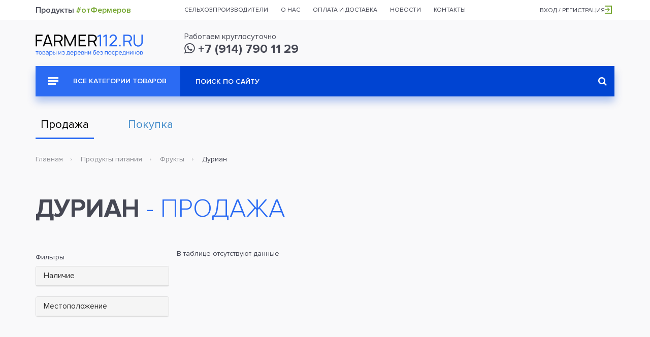

--- FILE ---
content_type: text/html;charset=UTF-8
request_url: https://farmer112.ru/shop/category/durian
body_size: 27593
content:




<!DOCTYPE html>
<html lang="ru">
<head>
	<meta charset="UTF-8">
	<title>Интернет-магазин</title>
	<meta name="viewport" content="width=device-width, initial-scale=1">
	<link rel="shortcut icon" href="/img/favicon.png" type="image/png">
	<link rel="stylesheet" href="/css/vendor/magnific-popup.css">
	<link rel="stylesheet" href="/css/vendor/bootstrap.min.css">
	<link rel="stylesheet" href="/css/vendor/select2.min.css">
	<link rel="stylesheet" href="/css/vendor/select2.fix.css">
	<link rel="stylesheet" href="/css/landing/remodal.css">
	<link rel="stylesheet" href="/css/landing/remodal-default-theme.css">
	<link rel="stylesheet" href="/css/landing/register_modal.css?0.0.120" type="text/css">
	<link rel="stylesheet" href="/css/shop/style.css?0.0.120" type="text/css">
    <link rel="stylesheet" href="/css/shop/new.css?0.0.120" type="text/css">
    <link rel="stylesheet" href="/css/shop/custom.css?0.0.120" type="text/css">
	<link rel="stylesheet" href="/css/landing/custom-datatable-paginate.css?0.0.120">
	<link rel="stylesheet" href="/css/categorized-checkboxes.css?0.0.120">
	
	
	<!-- Yandex.RTB -->
	<link rel="stylesheet" href="/css/landing/ya-rtb.css">
	<script>window.yaContextCb=window.yaContextCb||[]</script>
	<script src="https://yandex.ru/ads/system/context.js" async></script>
</head>
<body class="">

    <header id="header_top">
        <div class="container">
            <div class="row">
                <div class="col-lg-3 visible-lg" id="header_top_headline">Продукты <span>#отФермеров</span></div>
                <nav class="col-lg-7 col-sm-9">
                    <ul>
                        <li><a href="#">Сельхозпроизводители</a></li>
                        <li><a href="#">О нас</a></li>
                        <li><a href="#">Оплата и доставка</a></li>
                        <li><a href="#">Новости<span class="header_top_counter"></span></a></li>
                        <li><a href="#">Контакты</a></li>
                    </ul>
                </nav>
                <div class="col-lg-2 col-sm-3" id="header_top_location">
                	
                	
                		<a class="register_link" href="#">Вход / Регистрация<i class="icon icon-login_arrow"></i></a>
                	
                </div>
            </div>
        </div>
    </header>


    <header class="front_page" id="header_main">
        <div class="container">
            <div class="row">
                <div class="col-md-3" id="header_main_logo">
                    <a href="/"><img src="/img/shop/logo.svg" alt="Farmer112"></a>
                </div>
                <div class="col-md-6 col-sm-8 header_main_col_wrp" id="header_main_contacts">
                    <div>
                        Работаем круглосуточно<br><a href="tel:+79147901129"><i class="fa fa-whatsapp"></i>&nbsp;+7 (914) 790 11 29</a>
                    </div>
                </div>
            </div>
        </div>
    </header>


    <section class="container">
        <div id="top_menu">
            <div class="container-fluid">
                <div class="row">
                    <div class="col-lg-9 col-lg-push-3 col-md-8 col-md-push-4">
                        <form action="/shop/search">
                            <input type="text" name="keywords" placeholder="Поиск по сайту">
                            <button type="submit"><i class="fa fa-search" aria-hidden="true"></i></button>
                        </form>
                    </div>                    
                    <div class="col-lg-3 col-lg-pull-9 col-md-4 col-md-pull-8 hidden-sm">
                        <a href="#" id="top_menu_btn"><i class="icon icon-menu_more"></i> Все категории товаров</a>
                        <div id="top_menu_dd">
                            <ul>
                            	
	                                <li><a href="/shop/category/dlya_zhivotnykh"><span>Для животных</span></a>
	                                	
		                                    <div class="top_menu_dd_sub">
		                                        <div>
		                                        	
		                                        	
		                                        	
			                                        <div>
		                                        		
			                                                <ul>
			                                                    <li><a href="/shop/category/dlya_gryzunov" class="h">Для грызунов</a></li>
			                                                    
			                                                </ul>
			                                                
		                                            	
			                                                <ul>
			                                                    <li><a href="/shop/category/dlya_koshek" class="h">Для кошек</a></li>
			                                                    
			                                                </ul>
			                                                
		                                        				
		                                        				</div><div>
			                                                
		                                            	
			                                                <ul>
			                                                    <li><a href="/shop/category/dlya_ptits" class="h">Для птиц</a></li>
			                                                    
			                                                </ul>
			                                                
		                                            	
			                                                <ul>
			                                                    <li><a href="/shop/category/dlya_ryb_i_reptiliy" class="h">Для рыб и рептилий</a></li>
			                                                    
			                                                </ul>
			                                                
		                                        				
		                                        				</div><div>
			                                                
		                                            	
			                                                <ul>
			                                                    <li><a href="/shop/category/dlya_sobak" class="h">Для собак</a></li>
			                                                    
			                                                </ul>
			                                                
		                                            	                              
			                                        </div>
		                                        </div>
		                                    </div>
	                                    
	                                </li>
                                
	                                <li><a href="/shop/category/zhivotnyye"><span>Животные</span></a>
	                                	
		                                    <div class="top_menu_dd_sub">
		                                        <div>
		                                        	
		                                        	
		                                        	
			                                        <div>
		                                        		
			                                                <ul>
			                                                    <li><a href="/shop/category/bykiproizvoditeli_plemennyye" class="h">Быки-производители племенные</a></li>
			                                                    
			                                                </ul>
			                                                
		                                            	
			                                                <ul>
			                                                    <li><a href="/shop/category/bychki_i_telochki_" class="h">Бычки и телочки </a></li>
			                                                    
			                                                </ul>
			                                                
		                                            	
			                                                <ul>
			                                                    <li><a href="/shop/category/gusi" class="h">Гуси</a></li>
			                                                    
			                                                </ul>
			                                                
		                                            	
			                                                <ul>
			                                                    <li><a href="/shop/category/gusyata" class="h">Гусята</a></li>
			                                                    
			                                                </ul>
			                                                
		                                            	
			                                                <ul>
			                                                    <li><a href="/shop/category/doynyye_korovy" class="h">Дойные коровы</a></li>
			                                                    
			                                                </ul>
			                                                
		                                            	
			                                                <ul>
			                                                    <li><a href="/shop/category/indyuki" class="h">Индюки</a></li>
			                                                    
			                                                </ul>
			                                                
		                                        				
		                                        				</div><div>
			                                                
		                                            	
			                                                <ul>
			                                                    <li><a href="/shop/category/kozlykozykozlyata" class="h">Козлы/козы/козлята</a></li>
			                                                    
			                                                </ul>
			                                                
		                                            	
			                                                <ul>
			                                                    <li><a href="/shop/category/krolik1" class="h">Кролик</a></li>
			                                                    
			                                                </ul>
			                                                
		                                            	
			                                                <ul>
			                                                    <li><a href="/shop/category/kury" class="h">Куры</a></li>
			                                                    
			                                                </ul>
			                                                
		                                            	
			                                                <ul>
			                                                    <li><a href="/shop/category/molodnyak_krs_" class="h">молодняк КРС </a></li>
			                                                    
			                                                </ul>
			                                                
		                                            	
			                                                <ul>
			                                                    <li><a href="/shop/category/neteli_glubokoy_stelnosti" class="h">Нетели глубокой стельности</a></li>
			                                                    
			                                                </ul>
			                                                
		                                        				
		                                        				</div><div>
			                                                
		                                            	
			                                                <ul>
			                                                    <li><a href="/shop/category/petukhi" class="h">Петухи</a></li>
			                                                    
			                                                </ul>
			                                                
		                                            	
			                                                <ul>
			                                                    <li><a href="/shop/category/utki" class="h">Утки</a></li>
			                                                    
			                                                </ul>
			                                                
		                                            	
			                                                <ul>
			                                                    <li><a href="/shop/category/utyata" class="h">Утята</a></li>
			                                                    
			                                                </ul>
			                                                
		                                            	
			                                                <ul>
			                                                    <li><a href="/shop/category/tsyplyata" class="h">Цыплята</a></li>
			                                                    
			                                                </ul>
			                                                
		                                            	
			                                                <ul>
			                                                    <li><a href="/shop/category/yagnyata" class="h">Ягнята</a></li>
			                                                    
			                                                </ul>
			                                                
		                                            	                              
			                                        </div>
		                                        </div>
		                                    </div>
	                                    
	                                </li>
                                
	                                <li><a href="/shop/category/korma"><span>Корма</span></a>
	                                	
		                                    <div class="top_menu_dd_sub">
		                                        <div>
		                                        	
		                                        	
		                                        	
			                                        <div>
		                                        		
			                                                <ul>
			                                                    <li><a href="/shop/category/grubyye" class="h">грубые</a></li>
			                                                    
		                                        					
			                                                    		<li><a href="/shop/category/molodyye_pobegi_i_vetki_derevyev">молодые побеги и ветки деревьев</a></li>
			                                                    	
			                                                    		<li><a href="/shop/category/senazh">сенаж</a></li>
			                                                    	
			                                                    		<li><a href="/shop/category/seno">сено</a></li>
			                                                    	
			                                                    		<li><a href="/shop/category/soloma">солома</a></li>
			                                                    	
			                                                    
			                                                </ul>
			                                                
		                                            	
			                                                <ul>
			                                                    <li><a href="/shop/category/zelenyye" class="h">зеленые</a></li>
			                                                    
		                                        					
			                                                    		<li><a href="/shop/category/_otava"> отава</a></li>
			                                                    	
			                                                    		<li><a href="/shop/category/bakhchevyye_i_dr">бахчевые и др</a></li>
			                                                    	
			                                                    		<li><a href="/shop/category/botva">ботва</a></li>
			                                                    	
			                                                    		<li><a href="/shop/category/zlakovyye_i_bobovyye_kultury">злаковые и бобовые культуры</a></li>
			                                                    	
			                                                    
			                                                </ul>
			                                                
		                                            	
			                                                <ul>
			                                                    <li><a href="/shop/category/zernovyye1" class="h">Зерновые</a></li>
			                                                    
		                                        					
			                                                    		<li><a href="/shop/category/kukuruza1">Кукуруза</a></li>
			                                                    	
			                                                    		<li><a href="/shop/category/oves1">Овес</a></li>
			                                                    	
			                                                    		<li><a href="/shop/category/pshenitsa1">Пшеница</a></li>
			                                                    	
			                                                    		<li><a href="/shop/category/yachmen1">Ячмень</a></li>
			                                                    	
			                                                    
			                                                </ul>
			                                                
		                                        				
		                                        				</div><div>
			                                                
		                                            	
			                                                <ul>
			                                                    <li><a href="/shop/category/kontsentrirovannyye" class="h">концентрированные</a></li>
			                                                    
		                                        					
			                                                    		<li><a href="/shop/category/boby2">бобы</a></li>
			                                                    	
			                                                    		<li><a href="/shop/category/gorokh3">горох</a></li>
			                                                    	
			                                                    		<li><a href="/shop/category/lyupin1">люпин</a></li>
			                                                    	
			                                                    		<li><a href="/shop/category/soya1">соя</a></li>
			                                                    	
			                                                    		<li><a href="/shop/category/chechevitsa1">чечевица</a></li>
			                                                    	
			                                                    
			                                                </ul>
			                                                
		                                            	
			                                                <ul>
			                                                    <li><a href="/shop/category/korma_zhivotnogo_proiskhozhdeniya" class="h">корма животного происхождения</a></li>
			                                                    
		                                        					
			                                                    		<li><a href="/shop/category/kostyanaya_muka">костяная мука</a></li>
			                                                    	
			                                                    		<li><a href="/shop/category/myasnaya_ili_rybnaya_muka">мясная или рыбная мука</a></li>
			                                                    	
			                                                    		<li><a href="/shop/category/rybnyy_farsh">Рыбный фарш</a></li>
			                                                    	
			                                                    
			                                                </ul>
			                                                
		                                        				
		                                        				</div><div>
			                                                
		                                            	
			                                                <ul>
			                                                    <li><a href="/shop/category/otkhody_pishchevoy_promyshlennosti" class="h">отходы пищевой промышленности</a></li>
			                                                    
		                                        					
			                                                    		<li><a href="/shop/category/_zhmykh"> жмых</a></li>
			                                                    	
			                                                    		<li><a href="/shop/category/barda">барда</a></li>
			                                                    	
			                                                    		<li><a href="/shop/category/drobina">дробина</a></li>
			                                                    	
			                                                    		<li><a href="/shop/category/zhom">жом</a></li>
			                                                    	
			                                                    		<li><a href="/shop/category/melassa">меласса</a></li>
			                                                    	
			                                                    		<li><a href="/shop/category/shrot">шрот</a></li>
			                                                    	
			                                                    
			                                                </ul>
			                                                
		                                            	
			                                                <ul>
			                                                    <li><a href="/shop/category/sochnyye" class="h">сочные</a></li>
			                                                    
		                                        					
			                                                    		<li><a href="/shop/category/kombinirovannyy_silos">комбинированный силос</a></li>
			                                                    	
			                                                    		<li><a href="/shop/category/korneklubneplody">корнеклубнеплоды</a></li>
			                                                    	
			                                                    		<li><a href="/shop/category/silos">силос</a></li>
			                                                    	
			                                                    
			                                                </ul>
			                                                
		                                            	                              
			                                        </div>
		                                        </div>
		                                    </div>
	                                    
	                                </li>
                                
	                                <li><a href="/shop/category/lekarstvennaya_produktsiya_rasteniya_i_syrye"><span>Лекарственная продукция, растения и сырье</span></a>
	                                	
		                                    <div class="top_menu_dd_sub">
		                                        <div>
		                                        	
		                                        	
		                                        	
			                                        <div>
		                                        		
			                                                <ul>
			                                                    <li><a href="/shop/category/moreprodukty1" class="h">морепродукты</a></li>
			                                                    
		                                        					
			                                                    		<li><a href="/shop/category/ikra_morskogo_yezha">Икра морского ежа</a></li>
			                                                    	
			                                                    		<li><a href="/shop/category/morskaya_kapusta1">Морская капуста</a></li>
			                                                    	
			                                                    		<li><a href="/shop/category/produkty_iz_vodorosley">Продукты из водорослей</a></li>
			                                                    	
			                                                    		<li><a href="/shop/category/trepang1">Трепанг</a></li>
			                                                    	
			                                                    
			                                                </ul>
			                                                
		                                        				
		                                        				</div><div>
			                                                
		                                            	
			                                                <ul>
			                                                    <li><a href="/shop/category/rasteniya" class="h">Растения</a></li>
			                                                    
		                                        					
			                                                    		<li><a href="/shop/category/zhenshen">Женьшень</a></li>
			                                                    	
			                                                    
			                                                </ul>
			                                                
		                                            	                              
			                                        </div>
		                                        </div>
		                                    </div>
	                                    
	                                </li>
                                
	                                <li><a href="/shop/category/produkty_pitaniya"><span>Продукты питания</span></a>
	                                	
		                                    <div class="top_menu_dd_sub">
		                                        <div>
		                                        	
		                                        	
		                                        	
			                                        <div>
		                                        		
			                                                <ul>
			                                                    <li><a href="/shop/category/bakaleya" class="h">Бакалея</a></li>
			                                                    
		                                        					
			                                                    		<li><a href="/shop/category/kofe">Кофе</a></li>
			                                                    	
			                                                    		<li><a href="/shop/category/krupy">Крупы</a></li>
			                                                    	
			                                                    		<li><a href="/shop/category/makaronnyye_izdeliya">Макаронные изделия</a></li>
			                                                    	
			                                                    		<li><a href="/shop/category/muka">Мука</a></li>
			                                                    	
			                                                    		<li><a href="/shop/category/sousy1">Соусы</a></li>
			                                                    	
			                                                    		<li><a href="/shop/category/sukhofrukty">Сухофрукты</a></li>
			                                                    	
			                                                    		<li><a href="/shop/category/khlopya">Хлопья</a></li>
			                                                    	
			                                                    		<li><a href="/shop/category/chipsy">Чипсы</a></li>
			                                                    	
			                                                    		<li><a href="/shop/category/prochiye5">Прочие</a></li>
			                                                    	
			                                                    
			                                                </ul>
			                                                
		                                            	
			                                                <ul>
			                                                    <li><a href="/shop/category/bobovyye" class="h">Бобовые</a></li>
			                                                    
		                                        					
			                                                    		<li><a href="/shop/category/arakhis">Арахис</a></li>
			                                                    	
			                                                    		<li><a href="/shop/category/vika">Вика</a></li>
			                                                    	
			                                                    		<li><a href="/shop/category/gorokh2">Горох</a></li>
			                                                    	
			                                                    		<li><a href="/shop/category/klever_lugovoy">Клевер луговой</a></li>
			                                                    	
			                                                    		<li><a href="/shop/category/kormovyye_boby">Кормовые бобы</a></li>
			                                                    	
			                                                    		<li><a href="/shop/category/lyupin">Люпин</a></li>
			                                                    	
			                                                    		<li><a href="/shop/category/nut">Нут</a></li>
			                                                    	
			                                                    		<li><a href="/shop/category/soya">Соя</a></li>
			                                                    	
			                                                    		<li><a href="/shop/category/fasol2">Фасоль</a></li>
			                                                    	
			                                                    		<li><a href="/shop/category/chechevitsa">Чечевица</a></li>
			                                                    	
			                                                    		<li><a href="/shop/category/espartset">Эспарцет</a></li>
			                                                    	
			                                                    
			                                                </ul>
			                                                
		                                            	
			                                                <ul>
			                                                    <li><a href="/shop/category/detskoye_pitaniye" class="h">Детское питание</a></li>
			                                                    
		                                        					
			                                                    		<li><a href="/shop/category/kashi">Каши</a></li>
			                                                    	
			                                                    		<li><a href="/shop/category/molochnyye_smesi">Молочные смеси</a></li>
			                                                    	
			                                                    		<li><a href="/shop/category/myasnoye_pyure">Мясное пюре</a></li>
			                                                    	
			                                                    		<li><a href="/shop/category/napitki1">Напитки</a></li>
			                                                    	
			                                                    		<li><a href="/shop/category/ovoshchnoye_pyure">овощное пюре</a></li>
			                                                    	
			                                                    		<li><a href="/shop/category/pechenye">Печенье</a></li>
			                                                    	
			                                                    		<li><a href="/shop/category/fruktovoye_pyure">Фруктовое пюре</a></li>
			                                                    	
			                                                    		<li><a href="/shop/category/prochiye4">Прочие</a></li>
			                                                    	
			                                                    
			                                                </ul>
			                                                
		                                            	
			                                                <ul>
			                                                    <li><a href="/shop/category/dikorosy" class="h">Дикоросы</a></li>
			                                                    
		                                        					
			                                                    		<li><a href="/shop/category/griby">Грибы</a></li>
			                                                    	
			                                                    		<li><a href="/shop/category/orekhi">Орехи</a></li>
			                                                    	
			                                                    		<li><a href="/shop/category/rasteniya1">Растения</a></li>
			                                                    	
			                                                    		<li><a href="/shop/category/yagody">Ягоды</a></li>
			                                                    	
			                                                    		<li><a href="/shop/category/drugoye8">Другое</a></li>
			                                                    	
			                                                    
			                                                </ul>
			                                                
		                                            	
			                                                <ul>
			                                                    <li><a href="/shop/category/dich" class="h">Дичь</a></li>
			                                                    
		                                        					
			                                                    		<li><a href="/shop/category/myaso1">Мясо</a></li>
			                                                    	
			                                                    		<li><a href="/shop/category/ptitsa2">Птица</a></li>
			                                                    	
			                                                    		<li><a href="/shop/category/ryba1">Рыба</a></li>
			                                                    	
			                                                    		<li><a href="/shop/category/drugoye7">Другое</a></li>
			                                                    	
			                                                    
			                                                </ul>
			                                                
		                                            	
			                                                <ul>
			                                                    <li><a href="/shop/category/zamorozhennyye_blyuda_i_polufabrikaty" class="h">Замороженные блюда и полуфабрикаты</a></li>
			                                                    
		                                        					
			                                                    		<li><a href="/shop/category/vareniki">Вареники</a></li>
			                                                    	
			                                                    		<li><a href="/shop/category/kotlety">Котлеты</a></li>
			                                                    	
			                                                    		<li><a href="/shop/category/manty">Манты</a></li>
			                                                    	
			                                                    		<li><a href="/shop/category/myasnyye_izdeliya">Мясные изделия</a></li>
			                                                    	
			                                                    		<li><a href="/shop/category/ovoshchnyye_izdeliya">Овощные изделия</a></li>
			                                                    	
			                                                    		<li><a href="/shop/category/pelmeni">Пельмени</a></li>
			                                                    	
			                                                    		<li><a href="/shop/category/pozy">Позы</a></li>
			                                                    	
			                                                    		<li><a href="/shop/category/rybnyye_izdeliya">Рыбные изделия</a></li>
			                                                    	
			                                                    		<li><a href="/shop/category/tifteli">Тифтели</a></li>
			                                                    	
			                                                    		<li><a href="/shop/category/farsh">Фарш</a></li>
			                                                    	
			                                                    		<li><a href="/shop/category/drugoye2">Другое</a></li>
			                                                    	
			                                                    
			                                                </ul>
			                                                
		                                            	
			                                                <ul>
			                                                    <li><a href="/shop/category/zernovyye" class="h">Зерновые</a></li>
			                                                    
		                                        					
			                                                    		<li><a href="/shop/category/grechikha1">Гречиха</a></li>
			                                                    	
			                                                    		<li><a href="/shop/category/kinoa">Киноа</a></li>
			                                                    	
			                                                    		<li><a href="/shop/category/kukuruza2">Кукуруза</a></li>
			                                                    	
			                                                    		<li><a href="/shop/category/kunzhut">Кунжут</a></li>
			                                                    	
			                                                    		<li><a href="/shop/category/lebeda">Лебеда</a></li>
			                                                    	
			                                                    		<li><a href="/shop/category/oves">Овес</a></li>
			                                                    	
			                                                    		<li><a href="/shop/category/podsolnechnik">Подсолнечник</a></li>
			                                                    	
			                                                    		<li><a href="/shop/category/proso">Просо</a></li>
			                                                    	
			                                                    		<li><a href="/shop/category/pshenitsa">Пшеница</a></li>
			                                                    	
			                                                    		<li><a href="/shop/category/raps">Рапс</a></li>
			                                                    	
			                                                    		<li><a href="/shop/category/ris">Рис</a></li>
			                                                    	
			                                                    		<li><a href="/shop/category/rozh">Рожь</a></li>
			                                                    	
			                                                    		<li><a href="/shop/category/sorgo">Сорго</a></li>
			                                                    	
			                                                    		<li><a href="/shop/category/tritikale">Тритикале</a></li>
			                                                    	
			                                                    		<li><a href="/shop/category/yachmen">Ячмень</a></li>
			                                                    	
			                                                    
			                                                </ul>
			                                                
		                                            	
			                                                <ul>
			                                                    <li><a href="/shop/category/konditerskiye_izdeliya" class="h">Кондитерские изделия</a></li>
			                                                    
		                                        					
			                                                    		<li><a href="/shop/category/vostochnyye_sladosti">Восточные сладости</a></li>
			                                                    	
			                                                    		<li><a href="/shop/category/zhevatelnaya_rezinka">Жевательная резинка</a></li>
			                                                    	
			                                                    		<li><a href="/shop/category/zefir_pastila">Зефир, пастила</a></li>
			                                                    	
			                                                    		<li><a href="/shop/category/keksy_i_rulety">Кексы и рулеты</a></li>
			                                                    	
			                                                    		<li><a href="/shop/category/konfety_karamel_ledentsy">Конфеты, карамель, леденцы</a></li>
			                                                    	
			                                                    		<li><a href="/shop/category/marmelad">Мармелад</a></li>
			                                                    	
			                                                    		<li><a href="/shop/category/pechenye_kreker">Печенье, крекер</a></li>
			                                                    	
			                                                    		<li><a href="/shop/category/pryaniki_vafli">Пряники, вафли</a></li>
			                                                    	
			                                                    		<li><a href="/shop/category/sezonnyye_konditerskiye_izdeliya_k_prazdnikam">Сезонные кондитерские изделия к праздникам</a></li>
			                                                    	
			                                                    		<li><a href="/shop/category/sukhari_baranki_sushki">Сухари, баранки, сушки</a></li>
			                                                    	
			                                                    		<li><a href="/shop/category/torty_pirozhnyye_biskvity_korzhi">Торты, пирожные, бисквиты, коржи</a></li>
			                                                    	
			                                                    		<li><a href="/shop/category/frukty_i_orekhi_v_glazuri_drazhe">Фрукты и орехи в глазури, драже</a></li>
			                                                    	
			                                                    		<li><a href="/shop/category/shokolad_i_shokoladnyye_izdeliya">Шоколад и шоколадные изделия</a></li>
			                                                    	
			                                                    		<li><a href="/shop/category/drugiye">Другие</a></li>
			                                                    	
			                                                    
			                                                </ul>
			                                                
		                                        				
		                                        				</div><div>
			                                                
		                                            	
			                                                <ul>
			                                                    <li><a href="/shop/category/konservatsiya" class="h">Консервация</a></li>
			                                                    
		                                        					
			                                                    		<li><a href="/shop/category/varenye">Варенье</a></li>
			                                                    	
			                                                    		<li><a href="/shop/category/griby_konservatsiya">Грибы консервация</a></li>
			                                                    	
			                                                    		<li><a href="/shop/category/dikorosy_konservatsiya">Дикоросы консервация</a></li>
			                                                    	
			                                                    		<li><a href="/shop/category/myaso_konservatsiya">Мясо консервация</a></li>
			                                                    	
			                                                    		<li><a href="/shop/category/ovoshchi_konservatsiya">Овощи консервация</a></li>
			                                                    	
			                                                    		<li><a href="/shop/category/ptitsa_konservatsiya">Птица консервация</a></li>
			                                                    	
			                                                    		<li><a href="/shop/category/ryba_konservatsiya">Рыба консервация</a></li>
			                                                    	
			                                                    		<li><a href="/shop/category/frukty_konservatsiya">Фрукты консервация</a></li>
			                                                    	
			                                                    		<li><a href="/shop/category/drugoye_konservatsiya">Другое консервация</a></li>
			                                                    	
			                                                    
			                                                </ul>
			                                                
		                                            	
			                                                <ul>
			                                                    <li><a href="/shop/category/med__produkty_pchelovodstva" class="h">Мед / продукты пчеловодства</a></li>
			                                                    
		                                        					
			                                                    		<li><a href="/shop/category/med_araliya">Мед аралия</a></li>
			                                                    	
			                                                    		<li><a href="/shop/category/med_barkhat">Мед бархат</a></li>
			                                                    	
			                                                    		<li><a href="/shop/category/med_grechikha">Мед гречиха</a></li>
			                                                    	
			                                                    		<li><a href="/shop/category/med_dyagel">Мед дягель</a></li>
			                                                    	
			                                                    		<li><a href="/shop/category/med_labaznik_tavolga">Мед лабазник (таволга)</a></li>
			                                                    	
			                                                    		<li><a href="/shop/category/med_lipa">Мед липа</a></li>
			                                                    	
			                                                    		<li><a href="/shop/category/med_malina">Мед малина</a></li>
			                                                    	
			                                                    		<li><a href="/shop/category/med_oduvanchik">Мед одуванчик</a></li>
			                                                    	
			                                                    		<li><a href="/shop/category/med_raznotsvet">Мед разноцвет</a></li>
			                                                    	
			                                                    		<li><a href="/shop/category/med_serpukha">Мед серпуха</a></li>
			                                                    	
			                                                    		<li><a href="/shop/category/med_tayezhnyy">Мед таежный</a></li>
			                                                    	
			                                                    		<li><a href="/shop/category/nastoyka_lichinki_voskovoy_moli">Настойка личинки восковой моли</a></li>
			                                                    	
			                                                    		<li><a href="/shop/category/nastoyka_pchelinogo_podmora">Настойка пчелиного подмора</a></li>
			                                                    	
			                                                    		<li><a href="/shop/category/propolis">Прополис</a></li>
			                                                    	
			                                                    		<li><a href="/shop/category/pchelinyy_vosk">Пчелиный воск</a></li>
			                                                    	
			                                                    		<li><a href="/shop/category/pchelinyy_podmor_">Пчелиный подмор </a></li>
			                                                    	
			                                                    		<li><a href="/shop/category/pyltsa">Пыльца</a></li>
			                                                    	
			                                                    		<li><a href="/shop/category/drugoye6">Другое</a></li>
			                                                    	
			                                                    
			                                                </ul>
			                                                
		                                            	
			                                                <ul>
			                                                    <li><a href="/shop/category/molochnyye_produkty" class="h">Молочные продукты</a></li>
			                                                    
		                                        					
			                                                    		<li><a href="/shop/category/bioyogurt">Биойогурт</a></li>
			                                                    	
			                                                    		<li><a href="/shop/category/biokefir">Биокефир</a></li>
			                                                    	
			                                                    		<li><a href="/shop/category/brynza">Брынза</a></li>
			                                                    	
			                                                    		<li><a href="/shop/category/varenets">Варенец</a></li>
			                                                    	
			                                                    		<li><a href="/shop/category/yogurt">Йогурт</a></li>
			                                                    	
			                                                    		<li><a href="/shop/category/kefir">Кефир</a></li>
			                                                    	
			                                                    		<li><a href="/shop/category/krem_tvorozhennyy">Крем твороженный</a></li>
			                                                    	
			                                                    		<li><a href="/shop/category/maslo_slivochnoye">Масло сливочное</a></li>
			                                                    	
			                                                    		<li><a href="/shop/category/moloko">Молоко</a></li>
			                                                    	
			                                                    		<li><a href="/shop/category/moloko_sgushchennoye">Молоко сгущенное</a></li>
			                                                    	
			                                                    		<li><a href="/shop/category/moloko_toplenoye">Молоко топленое</a></li>
			                                                    	
			                                                    		<li><a href="/shop/category/moloko_tselnoye">Молоко цельное</a></li>
			                                                    	
			                                                    		<li><a href="/shop/category/morozhennoye">Мороженное</a></li>
			                                                    	
			                                                    		<li><a href="/shop/category/prostokvasha">Простокваша</a></li>
			                                                    	
			                                                    		<li><a href="/shop/category/ryazhenka">Ряженка</a></li>
			                                                    	
			                                                    		<li><a href="/shop/category/slivki">Сливки</a></li>
			                                                    	
			                                                    		<li><a href="/shop/category/smetana">Сметана</a></li>
			                                                    	
			                                                    		<li><a href="/shop/category/smetannyy_desert">Сметанный десерт</a></li>
			                                                    	
			                                                    		<li><a href="/shop/category/syvorotka">Сыворотка</a></li>
			                                                    	
			                                                    		<li><a href="/shop/category/syr">Сыр</a></li>
			                                                    	
			                                                    		<li><a href="/shop/category/syr_plavlenyy">Сыр плавленый</a></li>
			                                                    	
			                                                    		<li><a href="/shop/category/tvorog">Творог</a></li>
			                                                    	
			                                                    		<li><a href="/shop/category/tvorozhnaya_massa">Творожная масса</a></li>
			                                                    	
			                                                    		<li><a href="/shop/category/prochiye">Прочие</a></li>
			                                                    	
			                                                    
			                                                </ul>
			                                                
		                                            	
			                                                <ul>
			                                                    <li><a href="/shop/category/moreprodukty" class="h">Морепродукты</a></li>
			                                                    
		                                        					
			                                                    		<li><a href="/shop/category/grebeshok">Гребешок</a></li>
			                                                    	
			                                                    		<li><a href="/shop/category/krab">Краб</a></li>
			                                                    	
			                                                    		<li><a href="/shop/category/krevetka">Креветка</a></li>
			                                                    	
			                                                    		<li><a href="/shop/category/medvedka">Медведка</a></li>
			                                                    	
			                                                    		<li><a href="/shop/category/midii">Мидии</a></li>
			                                                    	
			                                                    		<li><a href="/shop/category/morskaya_kapusta">Морская капуста</a></li>
			                                                    	
			                                                    		<li><a href="/shop/category/spizula">Спизула</a></li>
			                                                    	
			                                                    		<li><a href="/shop/category/trepang">Трепанг</a></li>
			                                                    	
			                                                    		<li><a href="/shop/category/drugoye3">Другое</a></li>
			                                                    	
			                                                    
			                                                </ul>
			                                                
		                                            	
			                                                <ul>
			                                                    <li><a href="/shop/category/myaso" class="h">Мясо</a></li>
			                                                    
		                                        					
			                                                    		<li><a href="/shop/category/baranina">Баранина</a></li>
			                                                    	
			                                                    		<li><a href="/shop/category/govyadina">Говядина</a></li>
			                                                    	
			                                                    		<li><a href="/shop/category/zalivnyye_i_kholodtsy">Заливные и холодцы</a></li>
			                                                    	
			                                                    		<li><a href="/shop/category/kozlyatina">Козлятина</a></li>
			                                                    	
			                                                    		<li><a href="/shop/category/kolbasy_sosiski_rulety">Колбасы, сосиски, рулеты</a></li>
			                                                    	
			                                                    		<li><a href="/shop/category/konina">Конина</a></li>
			                                                    	
			                                                    		<li><a href="/shop/category/kopchenosti1">Копчености</a></li>
			                                                    	
			                                                    		<li><a href="/shop/category/krolik">Кролик</a></li>
			                                                    	
			                                                    		<li><a href="/shop/category/polufabrikaty">Полуфабрикаты</a></li>
			                                                    	
			                                                    		<li><a href="/shop/category/svinina">Свинина</a></li>
			                                                    	
			                                                    		<li><a href="/shop/category/telyatina">Телятина</a></li>
			                                                    	
			                                                    		<li><a href="/shop/category/shashlyk">Шашлык</a></li>
			                                                    	
			                                                    		<li><a href="/shop/category/drugoye">Другое</a></li>
			                                                    	
			                                                    
			                                                </ul>
			                                                
		                                            	
			                                                <ul>
			                                                    <li><a href="/shop/category/napitki" class="h">Напитки</a></li>
			                                                    
		                                        					
			                                                    		<li><a href="/shop/category/morsy">Морсы</a></li>
			                                                    	
			                                                    		<li><a href="/shop/category/soki">Соки</a></li>
			                                                    	
			                                                    		<li><a href="/shop/category/prochiye2">Прочие</a></li>
			                                                    	
			                                                    
			                                                </ul>
			                                                
		                                            	
			                                                <ul>
			                                                    <li><a href="/shop/category/ovoshchi" class="h">Овощи</a></li>
			                                                    
		                                        					
			                                                    		<li><a href="/shop/category/baklazhany">Баклажаны</a></li>
			                                                    	
			                                                    		<li><a href="/shop/category/zelen">Зелень</a></li>
			                                                    	
			                                                    		<li><a href="/shop/category/kabachki">Кабачки</a></li>
			                                                    	
			                                                    		<li><a href="/shop/category/kapusta">Капуста</a></li>
			                                                    	
			                                                    		<li><a href="/shop/category/kartofel">Картофель</a></li>
			                                                    	
			                                                    		<li><a href="/shop/category/luk">Лук</a></li>
			                                                    	
			                                                    		<li><a href="/shop/category/morkov">Морковь</a></li>
			                                                    	
			                                                    		<li><a href="/shop/category/ogurtsy">Огурцы</a></li>
			                                                    	
			                                                    		<li><a href="/shop/category/perets_gorkiy">Перец Горький</a></li>
			                                                    	
			                                                    		<li><a href="/shop/category/perets_sladkiy2">Перец сладкий</a></li>
			                                                    	
			                                                    		<li><a href="/shop/category/pomidory">Помидоры</a></li>
			                                                    	
			                                                    		<li><a href="/shop/category/svekla">Свекла</a></li>
			                                                    	
			                                                    		<li><a href="/shop/category/tykvy">Тыквы</a></li>
			                                                    	
			                                                    		<li><a href="/shop/category/chesnok">Чеснок</a></li>
			                                                    	
			                                                    		<li><a href="/shop/category/drugoye4">Другое</a></li>
			                                                    	
			                                                    
			                                                </ul>
			                                                
		                                            	
			                                                <ul>
			                                                    <li><a href="/shop/category/prigotovlennyye_blyuda" class="h">Приготовленные блюда</a></li>
			                                                    
		                                        					
			                                                    		<li><a href="/shop/category/garnir">Гарнир</a></li>
			                                                    	
			                                                    		<li><a href="/shop/category/goryachiye">Горячие</a></li>
			                                                    	
			                                                    		<li><a href="/shop/category/deserty">Десерты</a></li>
			                                                    	
			                                                    		<li><a href="/shop/category/zauski">Зауски</a></li>
			                                                    	
			                                                    		<li><a href="/shop/category/lapsha">Лапша</a></li>
			                                                    	
			                                                    		<li><a href="/shop/category/nabory">Наборы</a></li>
			                                                    	
			                                                    		<li><a href="/shop/category/ris1">Рис</a></li>
			                                                    	
			                                                    		<li><a href="/shop/category/salaty2">Салаты</a></li>
			                                                    	
			                                                    		<li><a href="/shop/category/sousy">Соусы</a></li>
			                                                    	
			                                                    		<li><a href="/shop/category/supy">Супы</a></li>
			                                                    	
			                                                    
			                                                </ul>
			                                                
		                                        				
		                                        				</div><div>
			                                                
		                                            	
			                                                <ul>
			                                                    <li><a href="/shop/category/ptitsa" class="h">Птица</a></li>
			                                                    
		                                        					
			                                                    		<li><a href="/shop/category/gus">Гусь</a></li>
			                                                    	
			                                                    		<li><a href="/shop/category/zalivnyye_i_kholodtsy1">Заливные и холодцы</a></li>
			                                                    	
			                                                    		<li><a href="/shop/category/indeyka">Индейка</a></li>
			                                                    	
			                                                    		<li><a href="/shop/category/kolbasy_kupaty">Колбасы, купаты</a></li>
			                                                    	
			                                                    		<li><a href="/shop/category/kopchenosti">Копчености</a></li>
			                                                    	
			                                                    		<li><a href="/shop/category/kuritsa">Курица</a></li>
			                                                    	
			                                                    		<li><a href="/shop/category/perepelka">Перепелка</a></li>
			                                                    	
			                                                    		<li><a href="/shop/category/polufabrikaty1">Полуфабрикаты</a></li>
			                                                    	
			                                                    		<li><a href="/shop/category/subprodukty">Субпродукты</a></li>
			                                                    	
			                                                    		<li><a href="/shop/category/utka">Утка</a></li>
			                                                    	
			                                                    		<li><a href="/shop/category/shashlyk1">Шашлык</a></li>
			                                                    	
			                                                    		<li><a href="/shop/category/drugoye1">Другое</a></li>
			                                                    	
			                                                    
			                                                </ul>
			                                                
		                                            	
			                                                <ul>
			                                                    <li><a href="/shop/category/ryba" class="h">Рыба</a></li>
			                                                    
		                                        					
			                                                    		<li><a href="/shop/category/morskaya_ryba">Морская рыба</a></li>
			                                                    	
			                                                    		<li><a href="/shop/category/polufabrikaty2">Полуфабрикаты</a></li>
			                                                    	
			                                                    		<li><a href="/shop/category/presnovodnaya_ryba">Пресноводная рыба</a></li>
			                                                    	
			                                                    		<li><a href="/shop/category/prochaya_ryba">Прочая рыба</a></li>
			                                                    	
			                                                    
			                                                </ul>
			                                                
		                                            	
			                                                <ul>
			                                                    <li><a href="/shop/category/spetsii" class="h">Специи</a></li>
			                                                    
		                                        					
			                                                    		<li><a href="/shop/category/imbir">Имбирь</a></li>
			                                                    	
			                                                    		<li><a href="/shop/category/koritsa">Корица</a></li>
			                                                    	
			                                                    		<li><a href="/shop/category/len_semya">Лен семя</a></li>
			                                                    	
			                                                    		<li><a href="/shop/category/orekh_muskatnyy">Орех мускатный</a></li>
			                                                    	
			                                                    		<li><a href="/shop/category/smes_spetsiy">Смесь специй</a></li>
			                                                    	
			                                                    		<li><a href="/shop/category/tomaty">Томаты</a></li>
			                                                    	
			                                                    		<li><a href="/shop/category/prochiye3">Прочие</a></li>
			                                                    	
			                                                    
			                                                </ul>
			                                                
		                                            	
			                                                <ul>
			                                                    <li><a href="/shop/category/frukty" class="h">Фрукты</a></li>
			                                                    
		                                        					
			                                                    		<li><a href="/shop/category/abrikosy">Абрикосы</a></li>
			                                                    	
			                                                    		<li><a href="/shop/category/avokado">Авокадо</a></li>
			                                                    	
			                                                    		<li><a href="/shop/category/ananas">Ананас</a></li>
			                                                    	
			                                                    		<li><a href="/shop/category/apelsiny">Апельсины</a></li>
			                                                    	
			                                                    		<li><a href="/shop/category/banany">Бананы</a></li>
			                                                    	
			                                                    		<li><a href="/shop/category/vishnya">Вишня</a></li>
			                                                    	
			                                                    		<li><a href="/shop/category/grushi">Груши</a></li>
			                                                    	
			                                                    		<li><a href="/shop/category/durian">Дуриан</a></li>
			                                                    	
			                                                    		<li><a href="/shop/category/kivi">Киви</a></li>
			                                                    	
			                                                    		<li><a href="/shop/category/kokos">Кокос</a></li>
			                                                    	
			                                                    		<li><a href="/shop/category/limony">Лимоны</a></li>
			                                                    	
			                                                    		<li><a href="/shop/category/mango">Манго</a></li>
			                                                    	
			                                                    		<li><a href="/shop/category/mandariny">Мандарины</a></li>
			                                                    	
			                                                    		<li><a href="/shop/category/papayya">Папайя</a></li>
			                                                    	
			                                                    		<li><a href="/shop/category/persiki">Персики</a></li>
			                                                    	
			                                                    		<li><a href="/shop/category/slivy">Сливы</a></li>
			                                                    	
			                                                    		<li><a href="/shop/category/khurma">Хурма</a></li>
			                                                    	
			                                                    		<li><a href="/shop/category/yabloki">Яблоки</a></li>
			                                                    	
			                                                    		<li><a href="/shop/category/drugoye5">Другое</a></li>
			                                                    	
			                                                    
			                                                </ul>
			                                                
		                                            	
			                                                <ul>
			                                                    <li><a href="/shop/category/khlebobulochnaya_produktsiya" class="h">Хлебобулочная продукция</a></li>
			                                                    
		                                        					
			                                                    		<li><a href="/shop/category/bubliki">Бублики</a></li>
			                                                    	
			                                                    		<li><a href="/shop/category/bulochnyye_izdeliya">Булочные изделия</a></li>
			                                                    	
			                                                    		<li><a href="/shop/category/sukhari">Сухари</a></li>
			                                                    	
			                                                    		<li><a href="/shop/category/sushki">Сушки</a></li>
			                                                    	
			                                                    		<li><a href="/shop/category/khleb">Хлеб</a></li>
			                                                    	
			                                                    		<li><a href="/shop/category/drugoye9">Другое</a></li>
			                                                    	
			                                                    
			                                                </ul>
			                                                
		                                            	
			                                                <ul>
			                                                    <li><a href="/shop/category/yagoda" class="h">Ягода</a></li>
			                                                    
		                                        					
			                                                    		<li><a href="/shop/category/arbuz">Арбуз</a></li>
			                                                    	
			                                                    		<li><a href="/shop/category/barbaris">Барбарис</a></li>
			                                                    	
			                                                    		<li><a href="/shop/category/brusnika">Брусника</a></li>
			                                                    	
			                                                    		<li><a href="/shop/category/buzina">Бузина</a></li>
			                                                    	
			                                                    		<li><a href="/shop/category/vinograd1">Виноград</a></li>
			                                                    	
			                                                    		<li><a href="/shop/category/vishnya1">Вишня</a></li>
			                                                    	
			                                                    		<li><a href="/shop/category/godzhi_yagody">Годжи ягоды</a></li>
			                                                    	
			                                                    		<li><a href="/shop/category/golubika">Голубика</a></li>
			                                                    	
			                                                    		<li><a href="/shop/category/dynya">Дыня</a></li>
			                                                    	
			                                                    		<li><a href="/shop/category/yezhevika">Ежевика</a></li>
			                                                    	
			                                                    		<li><a href="/shop/category/zhimolost1">Жимолость</a></li>
			                                                    	
			                                                    		<li><a href="/shop/category/zemlyanika">Земляника</a></li>
			                                                    	
			                                                    		<li><a href="/shop/category/irga">Ирга</a></li>
			                                                    	
			                                                    		<li><a href="/shop/category/kalina">Калина</a></li>
			                                                    	
			                                                    		<li><a href="/shop/category/kizil">Кизил</a></li>
			                                                    	
			                                                    		<li><a href="/shop/category/klubnika1">Клубника</a></li>
			                                                    	
			                                                    		<li><a href="/shop/category/klyukva">Клюква</a></li>
			                                                    	
			                                                    		<li><a href="/shop/category/krasnaya_smorodina">Красная смородина</a></li>
			                                                    	
			                                                    		<li><a href="/shop/category/kryzhovnik1">Крыжовник</a></li>
			                                                    	
			                                                    		<li><a href="/shop/category/limonnik">Лимонник</a></li>
			                                                    	
			                                                    		<li><a href="/shop/category/malina1">Малина</a></li>
			                                                    	
			                                                    		<li><a href="/shop/category/moroshka">Морошка</a></li>
			                                                    	
			                                                    		<li><a href="/shop/category/oblepikha">Облепиха</a></li>
			                                                    	
			                                                    		<li><a href="/shop/category/olivki">Оливки</a></li>
			                                                    	
			                                                    		<li><a href="/shop/category/ryabina">Рябина</a></li>
			                                                    	
			                                                    		<li><a href="/shop/category/smorodina_belaya">Смородина белая</a></li>
			                                                    	
			                                                    		<li><a href="/shop/category/smorodina_chernaya">Смородина черная</a></li>
			                                                    	
			                                                    		<li><a href="/shop/category/tern">Терн</a></li>
			                                                    	
			                                                    		<li><a href="/shop/category/feykhoa">Фейхоа</a></li>
			                                                    	
			                                                    		<li><a href="/shop/category/fizalis">Физалис</a></li>
			                                                    	
			                                                    		<li><a href="/shop/category/cheremukha">Черемуха</a></li>
			                                                    	
			                                                    		<li><a href="/shop/category/chereshnya">Черешня</a></li>
			                                                    	
			                                                    		<li><a href="/shop/category/chernika">Черника</a></li>
			                                                    	
			                                                    		<li><a href="/shop/category/chernoplodnaya_ryabina">Черноплодная рябина</a></li>
			                                                    	
			                                                    		<li><a href="/shop/category/shelkovitsa">Шелковица</a></li>
			                                                    	
			                                                    		<li><a href="/shop/category/shipovnik">Шиповник</a></li>
			                                                    	
			                                                    
			                                                </ul>
			                                                
		                                            	
			                                                <ul>
			                                                    <li><a href="/shop/category/yaytso" class="h">Яйцо</a></li>
			                                                    
		                                        					
			                                                    		<li><a href="/shop/category/gusinoye_yaytso">Гусиное яйцо</a></li>
			                                                    	
			                                                    		<li><a href="/shop/category/kurinoye_yaytso">Куриное яйцо</a></li>
			                                                    	
			                                                    		<li><a href="/shop/category/perepelinoye_yaytso">Перепелиное яйцо</a></li>
			                                                    	
			                                                    		<li><a href="/shop/category/strausinoye_yaytso">Страусиное яйцо</a></li>
			                                                    	
			                                                    		<li><a href="/shop/category/utinoye_yaytso">Утиное яйцо</a></li>
			                                                    	
			                                                    		<li><a href="/shop/category/yaytso_indeyki_">Яйцо индейки </a></li>
			                                                    	
			                                                    
			                                                </ul>
			                                                
		                                            	
			                                                <ul>
			                                                    <li><a href="/shop/category/procheye" class="h">Прочее</a></li>
			                                                    
		                                        					
			                                                    		<li><a href="/shop/category/prochiye_produkty">Прочие продукты</a></li>
			                                                    	
			                                                    
			                                                </ul>
			                                                
		                                            	                              
			                                        </div>
		                                        </div>
		                                    </div>
	                                    
	                                </li>
                                
	                                <li><a href="/shop/category/rassada"><span>Рассада</span></a>
	                                	
		                                    <div class="top_menu_dd_sub">
		                                        <div>
		                                        	
		                                        	
		                                        	
			                                        <div>
		                                        		
			                                                <ul>
			                                                    <li><a href="/shop/category/rassada_dekorativnykh_ovoshchey" class="h">Рассада декоративных овощей</a></li>
			                                                    
		                                        					
			                                                    		<li><a href="/shop/category/dekorativnyye_ovoshchi_raznyye1">Декоративные овощи разные</a></li>
			                                                    	
			                                                    		<li><a href="/shop/category/kapusty_dekorativnyye1">Капусты декоративные</a></li>
			                                                    	
			                                                    		<li><a href="/shop/category/pertsy_dekorativnyye1">Перцы декоративные</a></li>
			                                                    	
			                                                    		<li><a href="/shop/category/podsolnechniki_dekorativnyye1">Подсолнечники декоративные</a></li>
			                                                    	
			                                                    		<li><a href="/shop/category/tykvy_dekorativnyye1">Тыквы декоративные</a></li>
			                                                    	
			                                                    		<li><a href="/shop/category/fasol_dekorativnaya1">Фасоль декоративная</a></li>
			                                                    	
			                                                    
			                                                </ul>
			                                                
		                                            	
			                                                <ul>
			                                                    <li><a href="/shop/category/rassada_zeleni_i_pryanostey" class="h">Рассада зелени и пряностей</a></li>
			                                                    
		                                        					
			                                                    		<li><a href="/shop/category/baziliki1">Базилики</a></li>
			                                                    	
			                                                    		<li><a href="/shop/category/gorchitsa1">Горчица</a></li>
			                                                    	
			                                                    		<li><a href="/shop/category/kinza1">Кинза</a></li>
			                                                    	
			                                                    		<li><a href="/shop/category/luk_na_zelen1">Лук на зелень</a></li>
			                                                    	
			                                                    		<li><a href="/shop/category/mangold1">Мангольд</a></li>
			                                                    	
			                                                    		<li><a href="/shop/category/mikrozelen1">Микрозелень</a></li>
			                                                    	
			                                                    		<li><a href="/shop/category/petrushki1">Петрушки</a></li>
			                                                    	
			                                                    		<li><a href="/shop/category/pryanosti1">Пряности</a></li>
			                                                    	
			                                                    		<li><a href="/shop/category/rukkola1">Руккола</a></li>
			                                                    	
			                                                    		<li><a href="/shop/category/salaty1">Салаты</a></li>
			                                                    	
			                                                    		<li><a href="/shop/category/tabak_kuritelnyy1">Табак курительный</a></li>
			                                                    	
			                                                    		<li><a href="/shop/category/ukrop1">Укроп</a></li>
			                                                    	
			                                                    		<li><a href="/shop/category/shpinat1">Шпинат</a></li>
			                                                    	
			                                                    		<li><a href="/shop/category/shchavel1">Щавель</a></li>
			                                                    	
			                                                    		<li><a href="/shop/category/drugoye10">Другое</a></li>
			                                                    	
			                                                    
			                                                </ul>
			                                                
		                                            	
			                                                <ul>
			                                                    <li><a href="/shop/category/rassada_komnatnykh_rasteniy" class="h">Рассада комнатных растений</a></li>
			                                                    
		                                        					
			                                                    		<li><a href="/shop/category/balzaminy1">Бальзамины</a></li>
			                                                    	
			                                                    		<li><a href="/shop/category/barvinki3">Барвинки</a></li>
			                                                    	
			                                                    		<li><a href="/shop/category/begonii2">Бегонии</a></li>
			                                                    	
			                                                    		<li><a href="/shop/category/gloksinii1">Глоксинии</a></li>
			                                                    	
			                                                    		<li><a href="/shop/category/koleusy1">Колеусы</a></li>
			                                                    	
			                                                    		<li><a href="/shop/category/krestovniki3">Крестовники</a></li>
			                                                    	
			                                                    		<li><a href="/shop/category/passiflory1">Пассифлоры</a></li>
			                                                    	
			                                                    		<li><a href="/shop/category/pelargonii_geran1">Пеларгонии (герань)</a></li>
			                                                    	
			                                                    		<li><a href="/shop/category/tsiklameny1">Цикламены</a></li>
			                                                    	
			                                                    		<li><a href="/shop/category/eustomy1">Эустомы</a></li>
			                                                    	
			                                                    		<li><a href="/shop/category/prochiye1">Прочие</a></li>
			                                                    	
			                                                    
			                                                </ul>
			                                                
		                                        				
		                                        				</div><div>
			                                                
		                                            	
			                                                <ul>
			                                                    <li><a href="/shop/category/rassada_lekarstvennykh_rasteniy" class="h">Рассада лекарственных растений</a></li>
			                                                    
		                                        					
			                                                    		<li><a href="/shop/category/valeriana1">Валериана</a></li>
			                                                    	
			                                                    		<li><a href="/shop/category/dushitsa1">Душица</a></li>
			                                                    	
			                                                    		<li><a href="/shop/category/zveroboy1">Зверобой</a></li>
			                                                    	
			                                                    		<li><a href="/shop/category/melissa1">Мелисса</a></li>
			                                                    	
			                                                    		<li><a href="/shop/category/myata1">Мята</a></li>
			                                                    	
			                                                    		<li><a href="/shop/category/romashka1">Ромашка</a></li>
			                                                    	
			                                                    		<li><a href="/shop/category/shalfey1">Шалфей</a></li>
			                                                    	
			                                                    		<li><a href="/shop/category/drugoye11">Другое</a></li>
			                                                    	
			                                                    
			                                                </ul>
			                                                
		                                            	
			                                                <ul>
			                                                    <li><a href="/shop/category/rassada_ovoshchey" class="h">Рассада овощей</a></li>
			                                                    
		                                        					
			                                                    		<li><a href="/shop/category/baklazhany2">Баклажаны</a></li>
			                                                    	
			                                                    		<li><a href="/shop/category/dyni1">Дыни</a></li>
			                                                    	
			                                                    		<li><a href="/shop/category/kabachki2">Кабачки</a></li>
			                                                    	
			                                                    		<li><a href="/shop/category/kapusta2">Капуста</a></li>
			                                                    	
			                                                    		<li><a href="/shop/category/kartofel2">Картофель</a></li>
			                                                    	
			                                                    		<li><a href="/shop/category/luk2">Лук</a></li>
			                                                    	
			                                                    		<li><a href="/shop/category/ogurtsy2">Огурцы</a></li>
			                                                    	
			                                                    		<li><a href="/shop/category/patissony1">Патиссоны</a></li>
			                                                    	
			                                                    		<li><a href="/shop/category/perets_ostryy1">Перец острый</a></li>
			                                                    	
			                                                    		<li><a href="/shop/category/perets_sladkiy1">Перец сладкий</a></li>
			                                                    	
			                                                    		<li><a href="/shop/category/selderey1">Сельдерей</a></li>
			                                                    	
			                                                    		<li><a href="/shop/category/tomaty_pomidory1">Томаты (Помидоры)</a></li>
			                                                    	
			                                                    		<li><a href="/shop/category/tykvy2">Тыквы</a></li>
			                                                    	
			                                                    		<li><a href="/shop/category/drugiye1">Другие</a></li>
			                                                    	
			                                                    
			                                                </ul>
			                                                
		                                        				
		                                        				</div><div>
			                                                
		                                            	
			                                                <ul>
			                                                    <li><a href="/shop/category/rassada_tsvetov" class="h">Рассада цветов</a></li>
			                                                    
		                                        					
			                                                    		<li><a href="/shop/category/rassada_tsvetov_dvuletnikh">Рассада цветов двулетних</a></li>
			                                                    	
			                                                    		<li><a href="/shop/category/rassada_tsvetov_mnogoletnikh">Рассада цветов многолетних</a></li>
			                                                    	
			                                                    		<li><a href="/shop/category/rassada_tsvetov_odnoletnikh">Рассада цветов однолетних</a></li>
			                                                    	
			                                                    
			                                                </ul>
			                                                
		                                            	
			                                                <ul>
			                                                    <li><a href="/shop/category/rassada_yagodnykh_kultur" class="h">Рассада ягодных культур</a></li>
			                                                    
		                                        					
			                                                    		<li><a href="/shop/category/arbuzy_rassada">Арбузы рассада</a></li>
			                                                    	
			                                                    		<li><a href="/shop/category/zemlyanika_rassada">Земляника рассада</a></li>
			                                                    	
			                                                    		<li><a href="/shop/category/klubnika_rassada">Клубника рассада</a></li>
			                                                    	
			                                                    		<li><a href="/shop/category/lesnyye_yagody_rassada">Лесные ягоды рассада</a></li>
			                                                    	
			                                                    
			                                                </ul>
			                                                
		                                            	                              
			                                        </div>
		                                        </div>
		                                    </div>
	                                    
	                                </li>
                                
	                                <li><a href="/shop/category/sazhentsy_i_posadochnyy_material"><span>Саженцы и посадочный материал</span></a>
	                                	
		                                    <div class="top_menu_dd_sub">
		                                        <div>
		                                        	
		                                        	
		                                        	
			                                        <div>
		                                        		
			                                                <ul>
			                                                    <li><a href="/shop/category/abrikos_sazhentsy" class="h">Абрикос саженцы</a></li>
			                                                    
			                                                </ul>
			                                                
		                                            	
			                                                <ul>
			                                                    <li><a href="/shop/category/aktinidiya_sazhentsy" class="h">Актинидия саженцы</a></li>
			                                                    
			                                                </ul>
			                                                
		                                            	
			                                                <ul>
			                                                    <li><a href="/shop/category/astilby" class="h">Астильбы</a></li>
			                                                    
			                                                </ul>
			                                                
		                                            	
			                                                <ul>
			                                                    <li><a href="/shop/category/begonii1" class="h">Бегонии</a></li>
			                                                    
			                                                </ul>
			                                                
		                                            	
			                                                <ul>
			                                                    <li><a href="/shop/category/botat" class="h">Ботат</a></li>
			                                                    
			                                                </ul>
			                                                
		                                            	
			                                                <ul>
			                                                    <li><a href="/shop/category/vinograd_sazhentsy" class="h">Виноград саженцы</a></li>
			                                                    
			                                                </ul>
			                                                
		                                            	
			                                                <ul>
			                                                    <li><a href="/shop/category/vishnya_sazhentsy" class="h">Вишня саженцы</a></li>
			                                                    
			                                                </ul>
			                                                
		                                            	
			                                                <ul>
			                                                    <li><a href="/shop/category/georginy" class="h">Георгины</a></li>
			                                                    
			                                                </ul>
			                                                
		                                            	
			                                                <ul>
			                                                    <li><a href="/shop/category/gladiolusy" class="h">Гладиолусы</a></li>
			                                                    
			                                                </ul>
			                                                
		                                            	
			                                                <ul>
			                                                    <li><a href="/shop/category/golubika_sazhentsy" class="h">Голубика саженцы</a></li>
			                                                    
			                                                </ul>
			                                                
		                                            	
			                                                <ul>
			                                                    <li><a href="/shop/category/grusha_sazhentsy" class="h">Груша саженцы</a></li>
			                                                    
			                                                </ul>
			                                                
		                                            	
			                                                <ul>
			                                                    <li><a href="/shop/category/dekorativnyye_derevya" class="h">Декоративные деревья</a></li>
			                                                    
			                                                </ul>
			                                                
		                                            	
			                                                <ul>
			                                                    <li><a href="/shop/category/dekorativnyye_kustarniki" class="h">Декоративные кустарники</a></li>
			                                                    
			                                                </ul>
			                                                
		                                            	
			                                                <ul>
			                                                    <li><a href="/shop/category/yezhevika_sazhentsy" class="h">Ежевика саженцы</a></li>
			                                                    
			                                                </ul>
			                                                
		                                            	
			                                                <ul>
			                                                    <li><a href="/shop/category/zhimolost_sazhentsy" class="h">Жимолость саженцы</a></li>
			                                                    
			                                                </ul>
			                                                
		                                        				
		                                        				</div><div>
			                                                
		                                            	
			                                                <ul>
			                                                    <li><a href="/shop/category/irga1" class="h">Ирга</a></li>
			                                                    
			                                                </ul>
			                                                
		                                            	
			                                                <ul>
			                                                    <li><a href="/shop/category/irisy" class="h">Ирисы</a></li>
			                                                    
			                                                </ul>
			                                                
		                                            	
			                                                <ul>
			                                                    <li><a href="/shop/category/kalina_sazhentsy" class="h">Калина саженцы</a></li>
			                                                    
			                                                </ul>
			                                                
		                                            	
			                                                <ul>
			                                                    <li><a href="/shop/category/kally" class="h">Каллы</a></li>
			                                                    
			                                                </ul>
			                                                
		                                            	
			                                                <ul>
			                                                    <li><a href="/shop/category/kanny" class="h">Канны</a></li>
			                                                    
			                                                </ul>
			                                                
		                                            	
			                                                <ul>
			                                                    <li><a href="/shop/category/kartofel__sevok" class="h">Картофель - севок</a></li>
			                                                    
			                                                </ul>
			                                                
		                                            	
			                                                <ul>
			                                                    <li><a href="/shop/category/kronvel_sazhentsy" class="h">Кронвель саженцы</a></li>
			                                                    
			                                                </ul>
			                                                
		                                            	
			                                                <ul>
			                                                    <li><a href="/shop/category/kryzhovnik_sazhentsy" class="h">Крыжовник саженцы</a></li>
			                                                    
			                                                </ul>
			                                                
		                                            	
			                                                <ul>
			                                                    <li><a href="/shop/category/lilii" class="h">Лилии</a></li>
			                                                    
			                                                </ul>
			                                                
		                                            	
			                                                <ul>
			                                                    <li><a href="/shop/category/limonnik_sazhentsy" class="h">Лимонник саженцы</a></li>
			                                                    
			                                                </ul>
			                                                
		                                            	
			                                                <ul>
			                                                    <li><a href="/shop/category/lokh" class="h">Лох</a></li>
			                                                    
			                                                </ul>
			                                                
		                                            	
			                                                <ul>
			                                                    <li><a href="/shop/category/malina_sazhentsy" class="h">Малина саженцы</a></li>
			                                                    
			                                                </ul>
			                                                
		                                            	
			                                                <ul>
			                                                    <li><a href="/shop/category/oblepikha_sazhentsy" class="h">Облепиха саженцы</a></li>
			                                                    
			                                                </ul>
			                                                
		                                            	
			                                                <ul>
			                                                    <li><a href="/shop/category/persik_sazhentsy" class="h">Персик саженцы</a></li>
			                                                    
			                                                </ul>
			                                                
		                                        				
		                                        				</div><div>
			                                                
		                                            	
			                                                <ul>
			                                                    <li><a href="/shop/category/piony_travyanistyye" class="h">Пионы травянистые</a></li>
			                                                    
			                                                </ul>
			                                                
		                                            	
			                                                <ul>
			                                                    <li><a href="/shop/category/ryabina_sazhentsy" class="h">Рябина саженцы</a></li>
			                                                    
			                                                </ul>
			                                                
		                                            	
			                                                <ul>
			                                                    <li><a href="/shop/category/sazhentsy_roz" class="h">Саженцы роз</a></li>
			                                                    
			                                                </ul>
			                                                
		                                            	
			                                                <ul>
			                                                    <li><a href="/shop/category/sliva_sazhentsy" class="h">Слива саженцы</a></li>
			                                                    
			                                                </ul>
			                                                
		                                            	
			                                                <ul>
			                                                    <li><a href="/shop/category/smorodina_sazhentsy" class="h">Смородина саженцы</a></li>
			                                                    
			                                                </ul>
			                                                
		                                            	
			                                                <ul>
			                                                    <li><a href="/shop/category/funduk_leshchina" class="h">Фундук (Лещина)</a></li>
			                                                    
			                                                </ul>
			                                                
		                                            	
			                                                <ul>
			                                                    <li><a href="/shop/category/khosta_korni" class="h">Хоста (корни)</a></li>
			                                                    
			                                                </ul>
			                                                
		                                            	
			                                                <ul>
			                                                    <li><a href="/shop/category/tsitrus_sazhentsy" class="h">Цитрус саженцы</a></li>
			                                                    
			                                                </ul>
			                                                
		                                            	
			                                                <ul>
			                                                    <li><a href="/shop/category/chereshnya_sazhentsy" class="h">Черешня саженцы</a></li>
			                                                    
			                                                </ul>
			                                                
		                                            	
			                                                <ul>
			                                                    <li><a href="/shop/category/chernoplodnaya_ryabina_sazhentsy" class="h">Черноплодная рябина саженцы</a></li>
			                                                    
			                                                </ul>
			                                                
		                                            	
			                                                <ul>
			                                                    <li><a href="/shop/category/shelkovitsa_sazhentsy" class="h">Шелковица саженцы</a></li>
			                                                    
			                                                </ul>
			                                                
		                                            	
			                                                <ul>
			                                                    <li><a href="/shop/category/shipovnik_sazhentsy" class="h">Шиповник саженцы</a></li>
			                                                    
			                                                </ul>
			                                                
		                                            	
			                                                <ul>
			                                                    <li><a href="/shop/category/yablonya_sazhentsy" class="h">Яблоня саженцы</a></li>
			                                                    
			                                                </ul>
			                                                
		                                            	
			                                                <ul>
			                                                    <li><a href="/shop/category/drugoye13" class="h">Другое</a></li>
			                                                    
			                                                </ul>
			                                                
		                                            	                              
			                                        </div>
		                                        </div>
		                                    </div>
	                                    
	                                </li>
                                
	                                <li><a href="/shop/category/selkhoztekhnika_i_oborudovaniye"><span>Сельхозтехника и оборудование</span></a>
	                                	
		                                    <div class="top_menu_dd_sub">
		                                        <div>
		                                        	
		                                        	
		                                        	
			                                        <div>
		                                        		
			                                                <ul>
			                                                    <li><a href="/shop/category/mashiny_i_oborudovaniye_dlya_spetsialnykh_kultur" class="h">Машины и оборудование для специальных культур</a></li>
			                                                    
		                                        					
			                                                    		<li><a href="/shop/category/oborudovaniye_dlya_bakhchevykh_kultur">Оборудование для бахчевых культур</a></li>
			                                                    	
			                                                    		<li><a href="/shop/category/oborudovaniye_dlya_vinogradnikov">Оборудование для виноградников</a></li>
			                                                    	
			                                                    		<li><a href="/shop/category/oborudovaniye_dlya_vyrashchivaniya_rasteniy_na_gidroponike">Оборудование для выращивания растений на гидропонике</a></li>
			                                                    	
			                                                    		<li><a href="/shop/category/oborudovaniye_dlya_vyrashchivaniya_ryby">Оборудование для выращивания рыбы</a></li>
			                                                    	
			                                                    		<li><a href="/shop/category/oborudovaniye_dlya_obrabotki_lna_i_khlopka">Оборудование для обработки льна и хлопка</a></li>
			                                                    	
			                                                    		<li><a href="/shop/category/oborudovaniye_dlya_sadovodstva">Оборудование для садоводства</a></li>
			                                                    	
			                                                    
			                                                </ul>
			                                                
		                                            	
			                                                <ul>
			                                                    <li><a href="/shop/category/oborudovaniye_dlya_zhivotnovodstva1" class="h">Оборудование для животноводства</a></li>
			                                                    
		                                        					
			                                                    		<li><a href="/shop/category/mashiny_dlya_razdachi_kormov">Машины для раздачи кормов</a></li>
			                                                    	
			                                                    		<li><a href="/shop/category/oborudovaniye_dlya_prigotovleniya_kormov1">Оборудование для приготовления кормов</a></li>
			                                                    	
			                                                    		<li><a href="/shop/category/oborudovaniye_dlya_ferm_krs1">Оборудование для ферм КРС</a></li>
			                                                    	
			                                                    		<li><a href="/shop/category/dezinfektsionnyye_ustanovki">Дезинфекционные установки</a></li>
			                                                    	
			                                                    		<li><a href="/shop/category/navozouborochnoye_oborudovaniye1">Навозоуборочное оборудование</a></li>
			                                                    	
			                                                    		<li><a href="/shop/category/oborudovaniye_dlya_ovtsevodstva_i_razvedeniya_koz1">Оборудование для овцеводства и разведения коз</a></li>
			                                                    	
			                                                    		<li><a href="/shop/category/oborudovaniye_dlya_pererabotki_biootkhodov1">Оборудование для переработки биоотходов</a></li>
			                                                    	
			                                                    		<li><a href="/shop/category/oborudovaniye_dlya_ptitsevodstva1">Оборудование для птицеводства</a></li>
			                                                    	
			                                                    		<li><a href="/shop/category/oborudovaniye_dlya_svinovodstva1">Оборудование для свиноводства</a></li>
			                                                    	
			                                                    		<li><a href="/shop/category/oborudovaniye_teplogeneriruyushcheye1">Оборудование теплогенерирующее</a></li>
			                                                    	
			                                                    
			                                                </ul>
			                                                
		                                            	
			                                                <ul>
			                                                    <li><a href="/shop/category/oborudovaniye_dlya_obrabotki_i_khraneniya_urozhaya1" class="h">Оборудование для обработки и хранения урожая</a></li>
			                                                    
		                                        					
			                                                    		<li><a href="/shop/category/oborudovaniye_dlya_obrabotki_i_khraneniya_zerna1">Оборудование для обработки и хранения зерна</a></li>
			                                                    	
			                                                    		<li><a href="/shop/category/oborudovaniye_dlya_obrabotki_i_khraneniya_korneplodov1">Оборудование для обработки и хранения корнеплодов</a></li>
			                                                    	
			                                                    		<li><a href="/shop/category/oborudovaniye_upakovochnoye1">Оборудование упаковочное</a></li>
			                                                    	
			                                                    		<li><a href="/shop/category/transportery1">Транспортеры</a></li>
			                                                    	
			                                                    		<li><a href="/shop/category/mashiny_dlya_obrabotki_i_khraneniya_ovoshchey1">Машины для обработки и хранения овощей</a></li>
			                                                    	
			                                                    		<li><a href="/shop/category/oborudovaniye_dlya_obrabotki_i_khraneniya_orekhov1">Оборудование для обработки и хранения орехов</a></li>
			                                                    	
			                                                    		<li><a href="/shop/category/oborudovaniye_dlya_pererabotki_ryby1">Оборудование для переработки рыбы</a></li>
			                                                    	
			                                                    		<li><a href="/shop/category/oborudovaniye_laboratornoye1">Оборудование лабораторное</a></li>
			                                                    	
			                                                    
			                                                </ul>
			                                                
		                                        				
		                                        				</div><div>
			                                                
		                                            	
			                                                <ul>
			                                                    <li><a href="/shop/category/pochvoobrabatyvayushchaya_i_posevnaya_tekhnika" class="h">Почвообрабатывающая и посевная техника</a></li>
			                                                    
		                                        					
			                                                    		<li><a href="/shop/category/borony_i_katki">Бороны и катки</a></li>
			                                                    	
			                                                    		<li><a href="/shop/category/kultivatory">Культиваторы</a></li>
			                                                    	
			                                                    		<li><a href="/shop/category/mashiny_rassadoposadochnyye">Машины рассадопосадочные</a></li>
			                                                    	
			                                                    		<li><a href="/shop/category/mashiny_s_aktivnymi_rabochimi_organami">Машины с активными рабочими органами</a></li>
			                                                    	
			                                                    		<li><a href="/shop/category/meliorativnyye_mashiny">Мелиоративные машины</a></li>
			                                                    	
			                                                    		<li><a href="/shop/category/plugi">Плуги</a></li>
			                                                    	
			                                                    		<li><a href="/shop/category/seyalki">Сеялки</a></li>
			                                                    	
			                                                    		<li><a href="/shop/category/stsepki">Сцепки</a></li>
			                                                    	
			                                                    		<li><a href="/shop/category/kartofelesazhalki">Картофелесажалки</a></li>
			                                                    	
			                                                    
			                                                </ul>
			                                                
		                                            	
			                                                <ul>
			                                                    <li><a href="/shop/category/raskhodnyye_materialy" class="h">Расходные материалы</a></li>
			                                                    
		                                        					
			                                                    		<li><a href="/shop/category/raskhodnyye_materialy_dlya_pochvoobrabotki">Расходные материалы для почвообработки</a></li>
			                                                    	
			                                                    
			                                                </ul>
			                                                
		                                            	
			                                                <ul>
			                                                    <li><a href="/shop/category/rezervuary_dlya_khraneniya_zhidkostey" class="h">Резервуары для хранения жидкостей</a></li>
			                                                    
		                                        					
			                                                    		<li><a href="/shop/category/rezervuary_gibkiye">Резервуары гибкие</a></li>
			                                                    	
			                                                    
			                                                </ul>
			                                                
		                                        				
		                                        				</div><div>
			                                                
		                                            	
			                                                <ul>
			                                                    <li><a href="/shop/category/tekhnika_dlya_khimicheskoy_zashchity_i_poliva" class="h">Техника для химической защиты и полива</a></li>
			                                                    
		                                        					
			                                                    		<li><a href="/shop/category/mashiny_dlya_vneseniya_udobreniy">Машины для внесения удобрений</a></li>
			                                                    	
			                                                    		<li><a href="/shop/category/oborudovaniye_polivochnoye">Оборудование поливочное</a></li>
			                                                    	
			                                                    		<li><a href="/shop/category/opryskivateli">Опрыскиватели</a></li>
			                                                    	
			                                                    		<li><a href="/shop/category/predposevnaya_obrabotka_semyan">Предпосевная обработка семян</a></li>
			                                                    	
			                                                    		<li><a href="/shop/category/oborudovaniye_kontrolya_sostoyaniya_pochvy">Оборудование контроля состояния почвы</a></li>
			                                                    	
			                                                    
			                                                </ul>
			                                                
		                                            	
			                                                <ul>
			                                                    <li><a href="/shop/category/traktory_i_transportnyye_sredstva" class="h">Тракторы и транспортные средства</a></li>
			                                                    
		                                        					
			                                                    		<li><a href="/shop/category/avtomobilnaya_tekhnika">Автомобильная техника</a></li>
			                                                    	
			                                                    		<li><a href="/shop/category/pogruzchiki">Погрузчики</a></li>
			                                                    	
			                                                    		<li><a href="/shop/category/pritsepy1">Прицепы</a></li>
			                                                    	
			                                                    		<li><a href="/shop/category/traktory">Тракторы</a></li>
			                                                    	
			                                                    		<li><a href="/shop/category/vesy_avtomobilnyye">Весы автомобильные</a></li>
			                                                    	
			                                                    		<li><a href="/shop/category/mashiny_obsluzhivaniya_selkhoztekhniki">Машины обслуживания сельхозтехники</a></li>
			                                                    	
			                                                    		<li><a href="/shop/category/ustroystva_elektronnogo_kontrolya">Устройства электронного контроля</a></li>
			                                                    	
			                                                    
			                                                </ul>
			                                                
		                                            	
			                                                <ul>
			                                                    <li><a href="/shop/category/uborochnaya_tekhnika" class="h">Уборочная техника</a></li>
			                                                    
		                                        					
			                                                    		<li><a href="/shop/category/grabli">Грабли</a></li>
			                                                    	
			                                                    		<li><a href="/shop/category/zhatki">Жатки</a></li>
			                                                    	
			                                                    		<li><a href="/shop/category/kombayny1">Комбайны</a></li>
			                                                    	
			                                                    		<li><a href="/shop/category/kopateli_korneplodov">Копатели корнеплодов</a></li>
			                                                    	
			                                                    		<li><a href="/shop/category/kosilki">Косилки</a></li>
			                                                    	
			                                                    		<li><a href="/shop/category/podborshchiki">Подборщики</a></li>
			                                                    	
			                                                    		<li><a href="/shop/category/botvodrobiteli">Ботводробители</a></li>
			                                                    	
			                                                    		<li><a href="/shop/category/botvoudaliteli">Ботвоудалители</a></li>
			                                                    	
			                                                    		<li><a href="/shop/category/kormouborochnaya_tekhnika1">Кормоуборочная техника</a></li>
			                                                    	
			                                                    		<li><a href="/shop/category/mashiny_dlya_polucheniya_semyan_trav">Машины для получения семян трав</a></li>
			                                                    	
			                                                    		<li><a href="/shop/category/oborudovaniye_dlya_uborki_ovoshchey">Оборудование для уборки овощей</a></li>
			                                                    	
			                                                    
			                                                </ul>
			                                                
		                                            	                              
			                                        </div>
		                                        </div>
		                                    </div>
	                                    
	                                </li>
                                
	                                <li><a href="/shop/category/semena"><span>Семена</span></a>
	                                	
		                                    <div class="top_menu_dd_sub">
		                                        <div>
		                                        	
		                                        	
		                                        	
			                                        <div>
		                                        		
			                                                <ul>
			                                                    <li><a href="/shop/category/mitseliy_gribov" class="h">Мицелий грибов</a></li>
			                                                    
		                                        					
			                                                    		<li><a href="/shop/category/veshenki">Вешенки</a></li>
			                                                    	
			                                                    		<li><a href="/shop/category/lesnyye_griby">Лесные грибы</a></li>
			                                                    	
			                                                    		<li><a href="/shop/category/shampinony">Шампиньоны</a></li>
			                                                    	
			                                                    		<li><a href="/shop/category/ekzoticheskiye_griby">Экзотические грибы</a></li>
			                                                    	
			                                                    
			                                                </ul>
			                                                
		                                            	
			                                                <ul>
			                                                    <li><a href="/shop/category/ogorod_na_podokonnike_i_balkone" class="h">Огород на подоконнике и балконе</a></li>
			                                                    
		                                        					
			                                                    		<li><a href="/shop/category/ovoshchi_dlya_doma">Овощи для дома</a></li>
			                                                    	
			                                                    		<li><a href="/shop/category/travy_dlya_doma">Травы для дома</a></li>
			                                                    	
			                                                    		<li><a href="/shop/category/yagody_dlya_doma">Ягоды для дома</a></li>
			                                                    	
			                                                    
			                                                </ul>
			                                                
		                                            	
			                                                <ul>
			                                                    <li><a href="/shop/category/semena_bobovykh" class="h">Семена бобовых</a></li>
			                                                    
		                                        					
			                                                    		<li><a href="/shop/category/semena_arakhis">Семена арахис</a></li>
			                                                    	
			                                                    		<li><a href="/shop/category/semena_vika">Семена Вика</a></li>
			                                                    	
			                                                    		<li><a href="/shop/category/semena_gorokh">Семена горох</a></li>
			                                                    	
			                                                    		<li><a href="/shop/category/semena_klevera">Семена клевера</a></li>
			                                                    	
			                                                    		<li><a href="/shop/category/semena_kormovykh_bobov">Семена кормовых бобов</a></li>
			                                                    	
			                                                    		<li><a href="/shop/category/semena_lyupin">Семена люпин</a></li>
			                                                    	
			                                                    		<li><a href="/shop/category/semena_nut1">Семена нут</a></li>
			                                                    	
			                                                    		<li><a href="/shop/category/semena_soi">Семена сои</a></li>
			                                                    	
			                                                    		<li><a href="/shop/category/semena_fasol">Семена фасоль</a></li>
			                                                    	
			                                                    		<li><a href="/shop/category/semena_chechevitsy">Семена чечевицы</a></li>
			                                                    	
			                                                    		<li><a href="/shop/category/semena_espartset1">Семена эспарцет</a></li>
			                                                    	
			                                                    
			                                                </ul>
			                                                
		                                            	
			                                                <ul>
			                                                    <li><a href="/shop/category/semena_gazonnykh_trav_i_sideratov" class="h">Семена газонных трав и сидератов</a></li>
			                                                    
		                                        					
			                                                    		<li><a href="/shop/category/gazonnyye_travy">Газонные травы</a></li>
			                                                    	
			                                                    		<li><a href="/shop/category/siderity">Сидериты</a></li>
			                                                    	
			                                                    		<li><a href="/shop/category/smes_gazonnykh_trav">Смесь газонных трав</a></li>
			                                                    	
			                                                    
			                                                </ul>
			                                                
		                                            	
			                                                <ul>
			                                                    <li><a href="/shop/category/semena_dekorativnykh_ovoshchey" class="h">Семена декоративных овощей</a></li>
			                                                    
		                                        					
			                                                    		<li><a href="/shop/category/dekorativnyye_ovoshchi_raznyye">Декоративные овощи разные</a></li>
			                                                    	
			                                                    		<li><a href="/shop/category/kapusty_dekorativnyye">Капусты декоративные</a></li>
			                                                    	
			                                                    		<li><a href="/shop/category/pertsy_dekorativnyye">Перцы декоративные</a></li>
			                                                    	
			                                                    		<li><a href="/shop/category/podsolnechniki_dekorativnyye">Подсолнечники декоративные</a></li>
			                                                    	
			                                                    		<li><a href="/shop/category/tykvy_dekorativnyye">Тыквы декоративные</a></li>
			                                                    	
			                                                    		<li><a href="/shop/category/fasol_dekorativnaya">Фасоль декоративная</a></li>
			                                                    	
			                                                    
			                                                </ul>
			                                                
		                                        				
		                                        				</div><div>
			                                                
		                                            	
			                                                <ul>
			                                                    <li><a href="/shop/category/semena_derevyev_i_kustarnikov" class="h">Семена деревьев и кустарников</a></li>
			                                                    
		                                        					
			                                                    		<li><a href="/shop/category/beresklety">Бересклеты</a></li>
			                                                    	
			                                                    		<li><a href="/shop/category/buddlei">Буддлеи</a></li>
			                                                    	
			                                                    		<li><a href="/shop/category/vinograd">Виноград</a></li>
			                                                    	
			                                                    		<li><a href="/shop/category/dekorativnyye_raznyye">Декоративные разные</a></li>
			                                                    	
			                                                    		<li><a href="/shop/category/yeli">Ели</a></li>
			                                                    	
			                                                    		<li><a href="/shop/category/zhimolosti">Жимолости</a></li>
			                                                    	
			                                                    		<li><a href="/shop/category/kedry">Кедры</a></li>
			                                                    	
			                                                    		<li><a href="/shop/category/kiparisoviki">Кипарисовики</a></li>
			                                                    	
			                                                    		<li><a href="/shop/category/kiparisy">Кипарисы</a></li>
			                                                    	
			                                                    		<li><a href="/shop/category/listvennitsy">Лиственницы</a></li>
			                                                    	
			                                                    		<li><a href="/shop/category/mozhzhevelniki">Можжевельники</a></li>
			                                                    	
			                                                    		<li><a href="/shop/category/pikhty">Пихты</a></li>
			                                                    	
			                                                    		<li><a href="/shop/category/plodovyye_raznyye">Плодовые разные</a></li>
			                                                    	
			                                                    		<li><a href="/shop/category/rododendrony">Рододендроны</a></li>
			                                                    	
			                                                    		<li><a href="/shop/category/rozy">Розы</a></li>
			                                                    	
			                                                    		<li><a href="/shop/category/sosny">Сосны</a></li>
			                                                    	
			                                                    		<li><a href="/shop/category/spirei">Спиреи</a></li>
			                                                    	
			                                                    		<li><a href="/shop/category/tis">Тис</a></li>
			                                                    	
			                                                    		<li><a href="/shop/category/tsuga">Тсуга</a></li>
			                                                    	
			                                                    		<li><a href="/shop/category/tui">Туи</a></li>
			                                                    	
			                                                    		<li><a href="/shop/category/khvoynyye_raznyye">Хвойные разные</a></li>
			                                                    	
			                                                    
			                                                </ul>
			                                                
		                                            	
			                                                <ul>
			                                                    <li><a href="/shop/category/semena_zeleni_i_pryanostey" class="h">Семена зелени и пряностей</a></li>
			                                                    
		                                        					
			                                                    		<li><a href="/shop/category/baziliki">Базилики</a></li>
			                                                    	
			                                                    		<li><a href="/shop/category/gorchitsa">Горчица</a></li>
			                                                    	
			                                                    		<li><a href="/shop/category/kinza">Кинза</a></li>
			                                                    	
			                                                    		<li><a href="/shop/category/luk_na_zelen">Лук на зелень</a></li>
			                                                    	
			                                                    		<li><a href="/shop/category/mangold">Мангольд</a></li>
			                                                    	
			                                                    		<li><a href="/shop/category/mikrozelen">Микрозелень</a></li>
			                                                    	
			                                                    		<li><a href="/shop/category/petrushki">Петрушки</a></li>
			                                                    	
			                                                    		<li><a href="/shop/category/pryanosti">Пряности</a></li>
			                                                    	
			                                                    		<li><a href="/shop/category/rukkola">Руккола</a></li>
			                                                    	
			                                                    		<li><a href="/shop/category/salaty">Салаты</a></li>
			                                                    	
			                                                    		<li><a href="/shop/category/tabak_kuritelnyy">Табак курительный</a></li>
			                                                    	
			                                                    		<li><a href="/shop/category/ukrop">Укроп</a></li>
			                                                    	
			                                                    		<li><a href="/shop/category/shpinat">Шпинат</a></li>
			                                                    	
			                                                    		<li><a href="/shop/category/shchavel">Щавель</a></li>
			                                                    	
			                                                    		<li><a href="/shop/category/raznyye_travy">Разные травы</a></li>
			                                                    	
			                                                    
			                                                </ul>
			                                                
		                                            	
			                                                <ul>
			                                                    <li><a href="/shop/category/semena_zernovykh_kultur" class="h">Семена зерновых культур</a></li>
			                                                    
		                                        					
			                                                    		<li><a href="/shop/category/semena_grechikhi">Семена гречихи</a></li>
			                                                    	
			                                                    		<li><a href="/shop/category/semena_kukuruzy">Семена кукурузы</a></li>
			                                                    	
			                                                    		<li><a href="/shop/category/semena_oves">Семена овес</a></li>
			                                                    	
			                                                    		<li><a href="/shop/category/semena_proso">Семена просо</a></li>
			                                                    	
			                                                    		<li><a href="/shop/category/semena_pshenitsa">Семена пшеница</a></li>
			                                                    	
			                                                    		<li><a href="/shop/category/semena_ris">Семена рис</a></li>
			                                                    	
			                                                    		<li><a href="/shop/category/semena_rozh">Семена рожь</a></li>
			                                                    	
			                                                    		<li><a href="/shop/category/semena_sorgo">Семена сорго</a></li>
			                                                    	
			                                                    		<li><a href="/shop/category/semena_tritikale">Семена тритикале</a></li>
			                                                    	
			                                                    		<li><a href="/shop/category/semena_yachmen">Семена ячмень</a></li>
			                                                    	
			                                                    
			                                                </ul>
			                                                
		                                            	
			                                                <ul>
			                                                    <li><a href="/shop/category/semena_komnatnykh_rasteniy" class="h">Семена комнатных растений</a></li>
			                                                    
		                                        					
			                                                    		<li><a href="/shop/category/balzaminy">Бальзамины</a></li>
			                                                    	
			                                                    		<li><a href="/shop/category/barvinki1">Барвинки</a></li>
			                                                    	
			                                                    		<li><a href="/shop/category/begonii">Бегонии</a></li>
			                                                    	
			                                                    		<li><a href="/shop/category/gloksinii">Глоксинии</a></li>
			                                                    	
			                                                    		<li><a href="/shop/category/koleusy">Колеусы</a></li>
			                                                    	
			                                                    		<li><a href="/shop/category/krestovniki1">Крестовники</a></li>
			                                                    	
			                                                    		<li><a href="/shop/category/passiflory">Пассифлоры</a></li>
			                                                    	
			                                                    		<li><a href="/shop/category/pelargonii_geran">Пеларгонии (герань)</a></li>
			                                                    	
			                                                    		<li><a href="/shop/category/raznoobraznyye_rasteniya">Разнообразные растения</a></li>
			                                                    	
			                                                    		<li><a href="/shop/category/tsiklameny">Цикламены</a></li>
			                                                    	
			                                                    		<li><a href="/shop/category/eustomy">Эустомы</a></li>
			                                                    	
			                                                    
			                                                </ul>
			                                                
		                                            	
			                                                <ul>
			                                                    <li><a href="/shop/category/semena_kormovykh_kultur" class="h">Семена кормовых культур</a></li>
			                                                    
		                                        					
			                                                    		<li><a href="/shop/category/arktopolevitsa_shirokolistnaya">Арктополевица широколистная</a></li>
			                                                    	
			                                                    		<li><a href="/shop/category/dvukistochnik">Двукисточник</a></li>
			                                                    	
			                                                    		<li><a href="/shop/category/donnik">Донник</a></li>
			                                                    	
			                                                    		<li><a href="/shop/category/yezha">Ежа</a></li>
			                                                    	
			                                                    		<li><a href="/shop/category/klever">Клевер</a></li>
			                                                    	
			                                                    		<li><a href="/shop/category/kostrets">Кострец</a></li>
			                                                    	
			                                                    		<li><a href="/shop/category/myatlik">Мятлик</a></li>
			                                                    	
			                                                    		<li><a href="/shop/category/ovsyanitsa">Овсяница</a></li>
			                                                    	
			                                                    		<li><a href="/shop/category/payza">Пайза</a></li>
			                                                    	
			                                                    		<li><a href="/shop/category/timofeyevka">Тимофеевка</a></li>
			                                                    	
			                                                    
			                                                </ul>
			                                                
		                                        				
		                                        				</div><div>
			                                                
		                                            	
			                                                <ul>
			                                                    <li><a href="/shop/category/semena_lekarstvennykh_rasteniy" class="h">Семена лекарственных растений</a></li>
			                                                    
		                                        					
			                                                    		<li><a href="/shop/category/valeriana">Валериана</a></li>
			                                                    	
			                                                    		<li><a href="/shop/category/dushitsa">Душица</a></li>
			                                                    	
			                                                    		<li><a href="/shop/category/zveroboy">Зверобой</a></li>
			                                                    	
			                                                    		<li><a href="/shop/category/melissa">Мелисса</a></li>
			                                                    	
			                                                    		<li><a href="/shop/category/myata">Мята</a></li>
			                                                    	
			                                                    		<li><a href="/shop/category/romashka">Ромашка</a></li>
			                                                    	
			                                                    		<li><a href="/shop/category/shalfey">Шалфей</a></li>
			                                                    	
			                                                    		<li><a href="/shop/category/raznyye">Разные</a></li>
			                                                    	
			                                                    
			                                                </ul>
			                                                
		                                            	
			                                                <ul>
			                                                    <li><a href="/shop/category/semena_ovoshchey" class="h">Семена овощей</a></li>
			                                                    
		                                        					
			                                                    		<li><a href="/shop/category/baklazhany1">Баклажаны</a></li>
			                                                    	
			                                                    		<li><a href="/shop/category/boby">Бобы</a></li>
			                                                    	
			                                                    		<li><a href="/shop/category/gorokh">Горох</a></li>
			                                                    	
			                                                    		<li><a href="/shop/category/daykon">Дайкон</a></li>
			                                                    	
			                                                    		<li><a href="/shop/category/dyni">Дыни</a></li>
			                                                    	
			                                                    		<li><a href="/shop/category/kabachki1">Кабачки</a></li>
			                                                    	
			                                                    		<li><a href="/shop/category/kapusta1">Капуста</a></li>
			                                                    	
			                                                    		<li><a href="/shop/category/kartofel1">Картофель</a></li>
			                                                    	
			                                                    		<li><a href="/shop/category/kukuruza">Кукуруза</a></li>
			                                                    	
			                                                    		<li><a href="/shop/category/luk1">Лук</a></li>
			                                                    	
			                                                    		<li><a href="/shop/category/morkov1">Морковь</a></li>
			                                                    	
			                                                    		<li><a href="/shop/category/ogurtsy1">Огурцы</a></li>
			                                                    	
			                                                    		<li><a href="/shop/category/patissony">Патиссоны</a></li>
			                                                    	
			                                                    		<li><a href="/shop/category/perets_ostryy">Перец острый</a></li>
			                                                    	
			                                                    		<li><a href="/shop/category/perets_sladkiy">Перец сладкий</a></li>
			                                                    	
			                                                    		<li><a href="/shop/category/redis">Редис</a></li>
			                                                    	
			                                                    		<li><a href="/shop/category/redka">Редька</a></li>
			                                                    	
			                                                    		<li><a href="/shop/category/repa">Репа</a></li>
			                                                    	
			                                                    		<li><a href="/shop/category/svekla1">Свекла</a></li>
			                                                    	
			                                                    		<li><a href="/shop/category/selderey">Сельдерей</a></li>
			                                                    	
			                                                    		<li><a href="/shop/category/tomaty_pomidory">Томаты (Помидоры)</a></li>
			                                                    	
			                                                    		<li><a href="/shop/category/tykvy1">Тыквы</a></li>
			                                                    	
			                                                    		<li><a href="/shop/category/fasol">Фасоль</a></li>
			                                                    	
			                                                    		<li><a href="/shop/category/khren">Хрен</a></li>
			                                                    	
			                                                    		<li><a href="/shop/category/raznyye_ovoshchi">Разные овощи</a></li>
			                                                    	
			                                                    
			                                                </ul>
			                                                
		                                            	
			                                                <ul>
			                                                    <li><a href="/shop/category/semena_selskokhozyaystvennykh_rasteniy" class="h">Семена сельскохозяйственных растений</a></li>
			                                                    
		                                        					
			                                                    		<li><a href="/shop/category/steviya">Стевия</a></li>
			                                                    	
			                                                    
			                                                </ul>
			                                                
		                                            	
			                                                <ul>
			                                                    <li><a href="/shop/category/semena_tsvetov" class="h">Семена цветов</a></li>
			                                                    
		                                        					
			                                                    		<li><a href="/shop/category/semena_tsvetov_dvuletnikh">Семена цветов двулетних</a></li>
			                                                    	
			                                                    		<li><a href="/shop/category/semena_tsvetov_mnogoletnikh">Семена цветов многолетних</a></li>
			                                                    	
			                                                    		<li><a href="/shop/category/semena_tsvetov_odnoletnikh">Семена цветов однолетних</a></li>
			                                                    	
			                                                    
			                                                </ul>
			                                                
		                                            	
			                                                <ul>
			                                                    <li><a href="/shop/category/semena_yagod" class="h">Семена ягод</a></li>
			                                                    
		                                        					
			                                                    		<li><a href="/shop/category/arbuzy1">Арбузы</a></li>
			                                                    	
			                                                    		<li><a href="/shop/category/zemlyanika_i_klubnika">Земляника и клубника</a></li>
			                                                    	
			                                                    		<li><a href="/shop/category/lesnyye_yagody">Лесные ягоды</a></li>
			                                                    	
			                                                    
			                                                </ul>
			                                                
		                                            	                              
			                                        </div>
		                                        </div>
		                                    </div>
	                                    
	                                </li>
                                
	                                <li><a href="/shop/category/tekhnologii"><span>Технологии</span></a>
	                                	
		                                    <div class="top_menu_dd_sub">
		                                        <div>
		                                        	
		                                        	
		                                        	
			                                        <div>
		                                        		
			                                                <ul>
			                                                    <li><a href="/shop/category/tekhnologii_zhivotnovodstva" class="h">Технологии животноводства</a></li>
			                                                    
			                                                </ul>
			                                                
		                                            	
			                                                <ul>
			                                                    <li><a href="/shop/category/tekhnologii_zagotovki_pantov" class="h">Технологии заготовки Пантов</a></li>
			                                                    
			                                                </ul>
			                                                
		                                        				
		                                        				</div><div>
			                                                
		                                            	
			                                                <ul>
			                                                    <li><a href="/shop/category/tekhnologii_ptitsevodstvo" class="h">Технологии птицеводство</a></li>
			                                                    
			                                                </ul>
			                                                
		                                        				
		                                        				</div><div>
			                                                
		                                            	
			                                                <ul>
			                                                    <li><a href="/shop/category/tekhnologii_semenovodstva" class="h">Технологии семеноводства</a></li>
			                                                    
			                                                </ul>
			                                                
		                                            	                              
			                                        </div>
		                                        </div>
		                                    </div>
	                                    
	                                </li>
                                
	                                <li><a href="/shop/category/tovary_narodnogo_potrebleniya"><span>Товары народного потребления</span></a>
	                                	
		                                    <div class="top_menu_dd_sub">
		                                        <div>
		                                        	
		                                        	
		                                        	
			                                        <div>
		                                        		
			                                                <ul>
			                                                    <li><a href="/shop/category/bytovaya_tekhnika" class="h">Бытовая техника</a></li>
			                                                    
		                                        					
			                                                    		<li><a href="/shop/category/aksessuary2">Аксессуары</a></li>
			                                                    	
			                                                    		<li><a href="/shop/category/krupnaya_bytovaya_tekhnika">Крупная бытовая техника</a></li>
			                                                    	
			                                                    		<li><a href="/shop/category/melkaya_bytovaya_tekhnika">Мелкая бытовая техника</a></li>
			                                                    	
			                                                    
			                                                </ul>
			                                                
		                                            	
			                                                <ul>
			                                                    <li><a href="/shop/category/dlya_avto" class="h">Для авто</a></li>
			                                                    
		                                        					
			                                                    		<li><a href="/shop/category/avtokresla">Автокресла</a></li>
			                                                    	
			                                                    		<li><a href="/shop/category/avtomobilnyye_perchatki">Автомобильные перчатки</a></li>
			                                                    	
			                                                    		<li><a href="/shop/category/avtochekhly">Авточехлы</a></li>
			                                                    	
			                                                    		<li><a href="/shop/category/aksessuary1">Аксессуары</a></li>
			                                                    	
			                                                    		<li><a href="/shop/category/zapchasti_i_raskhodniki">Запчасти и расходники</a></li>
			                                                    	
			                                                    		<li><a href="/shop/category/instrumenty">Инструменты</a></li>
			                                                    	
			                                                    		<li><a href="/shop/category/masla_i_zhidkosti">Масла и жидкости</a></li>
			                                                    	
			                                                    		<li><a href="/shop/category/khimiya_i_kosmetika">Химия и косметика</a></li>
			                                                    	
			                                                    		<li><a href="/shop/category/shiny_i_diski">Шины и диски</a></li>
			                                                    	
			                                                    		<li><a href="/shop/category/elektronika1">Электроника</a></li>
			                                                    	
			                                                    
			                                                </ul>
			                                                
		                                            	
			                                                <ul>
			                                                    <li><a href="/shop/category/dlya_remonta" class="h">Для ремонта</a></li>
			                                                    
		                                        					
			                                                    		<li><a href="/shop/category/dveri_okna_lestnitsy">Двери, окна, лестницы</a></li>
			                                                    	
			                                                    		<li><a href="/shop/category/instrumenty_i_oborudovaniye_">Инструменты и оборудование </a></li>
			                                                    	
			                                                    		<li><a href="/shop/category/otdelka_dlya_sten_i_potolkov">Отделка для стен и потолков</a></li>
			                                                    	
			                                                    		<li><a href="/shop/category/santekhnika_i_plitka">Сантехника и плитка</a></li>
			                                                    	
			                                                    		<li><a href="/shop/category/stroitelnyye_smesi_i_materialy">Строительные смеси и материалы</a></li>
			                                                    	
			                                                    		<li><a href="/shop/category/elektrooborudovaniye">Электрооборудование</a></li>
			                                                    	
			                                                    
			                                                </ul>
			                                                
		                                            	
			                                                <ul>
			                                                    <li><a href="/shop/category/knigi_i_kantstovary" class="h">Книги и канцтовары</a></li>
			                                                    
		                                        					
			                                                    		<li><a href="/shop/category/zhurnaly">Журналы</a></li>
			                                                    	
			                                                    		<li><a href="/shop/category/kantstovary">Канцтовары</a></li>
			                                                    	
			                                                    		<li><a href="/shop/category/knigi">Книги</a></li>
			                                                    	
			                                                    
			                                                </ul>
			                                                
		                                            	
			                                                <ul>
			                                                    <li><a href="/shop/category/krasota_i_zdorovye" class="h">Красота и здоровье</a></li>
			                                                    
		                                        					
			                                                    		<li><a href="/shop/category/dlya_volos">Для волос</a></li>
			                                                    	
			                                                    		<li><a href="/shop/category/aromaterapiya">Ароматерапия</a></li>
			                                                    	
			                                                    		<li><a href="/shop/category/vitaminy_bad_i_travy">Витамины, БАД и травы</a></li>
			                                                    	
			                                                    		<li><a href="/shop/category/gigiyena">Гигиена</a></li>
			                                                    	
			                                                    		<li><a href="/shop/category/dekorativnaya_kosmetika">Декоративная косметика</a></li>
			                                                    	
			                                                    		<li><a href="/shop/category/dlya_litsa">Для лица</a></li>
			                                                    	
			                                                    		<li><a href="/shop/category/dlya_tela">Для тела</a></li>
			                                                    	
			                                                    		<li><a href="/shop/category/zashchitnyye_i_meditsinskiye_izdeliya">Защитные и медицинские изделия</a></li>
			                                                    	
			                                                    		<li><a href="/shop/category/kosmeticheskoye_oborudovaniye">Косметическое оборудование</a></li>
			                                                    	
			                                                    		<li><a href="/shop/category/manikyur_i_pedikyur">Маникюр и педикюр</a></li>
			                                                    	
			                                                    		<li><a href="/shop/category/optika">Оптика</a></li>
			                                                    	
			                                                    		<li><a href="/shop/category/ortopediya">Ортопедия</a></li>
			                                                    	
			                                                    		<li><a href="/shop/category/parfyumeriya">Парфюмерия</a></li>
			                                                    	
			                                                    		<li><a href="/shop/category/tovary_dlya_vzroslykh">Товары для взрослых</a></li>
			                                                    	
			                                                    
			                                                </ul>
			                                                
		                                        				
		                                        				</div><div>
			                                                
		                                            	
			                                                <ul>
			                                                    <li><a href="/shop/category/mebel" class="h">Мебель</a></li>
			                                                    
		                                        					
			                                                    		<li><a href="/shop/category/aksessuary_dlya_mebeli_">Аксессуары для мебели </a></li>
			                                                    	
			                                                    		<li><a href="/shop/category/vannaya1">Ванная</a></li>
			                                                    	
			                                                    		<li><a href="/shop/category/detskaya1">Детская</a></li>
			                                                    	
			                                                    		<li><a href="/shop/category/kukhnya1">Кухня</a></li>
			                                                    	
			                                                    		<li><a href="/shop/category/mebelnaya_furnitura">Мебельная фурнитура</a></li>
			                                                    	
			                                                    		<li><a href="/shop/category/ofisnaya_mebel">Офисная мебель</a></li>
			                                                    	
			                                                    		<li><a href="/shop/category/prikhozhaya_i_garderob1">Прихожая и гардероб</a></li>
			                                                    	
			                                                    		<li><a href="/shop/category/spalnya_i_gostinaya1">Спальня и гостиная</a></li>
			                                                    	
			                                                    
			                                                </ul>
			                                                
		                                            	
			                                                <ul>
			                                                    <li><a href="/shop/category/obuv" class="h">Обувь</a></li>
			                                                    
		                                        					
			                                                    		<li><a href="/shop/category/dlya_detey">Для детей</a></li>
			                                                    	
			                                                    		<li><a href="/shop/category/dlya_zhenshchin">Для женщин</a></li>
			                                                    	
			                                                    		<li><a href="/shop/category/dlya_muzhchin">Для мужчин</a></li>
			                                                    	
			                                                    		<li><a href="/shop/category/dlya_podrostkov">Для подростков</a></li>
			                                                    	
			                                                    		<li><a href="/shop/category/dlya_ukhoda_za_obuvyu">Для ухода за обувью</a></li>
			                                                    	
			                                                    
			                                                </ul>
			                                                
		                                            	
			                                                <ul>
			                                                    <li><a href="/shop/category/prazdniki" class="h">Праздники</a></li>
			                                                    
		                                        					
			                                                    		<li><a href="/shop/category/8_marta_i_23_fevralya">8 марта и 23 февраля</a></li>
			                                                    	
			                                                    		<li><a href="/shop/category/9_maya">9 мая</a></li>
			                                                    	
			                                                    		<li><a href="/shop/category/aksessuary_dlya_detskikh_prazdnikov">Аксессуары для детских праздников</a></li>
			                                                    	
			                                                    		<li><a href="/shop/category/vozdushnyye_shary_khlopushki_i_konfetti">Воздушные шары, хлопушки и конфетти</a></li>
			                                                    	
			                                                    		<li><a href="/shop/category/vse_dlya_novogo_goda">Все для Нового года</a></li>
			                                                    	
			                                                    		<li><a href="/shop/category/karnavalnyye_tovary">Карнавальные товары</a></li>
			                                                    	
			                                                    		<li><a href="/shop/category/otkrytki_i_konverty">Открытки и конверты</a></li>
			                                                    	
			                                                    		<li><a href="/shop/category/paskha">Пасха</a></li>
			                                                    	
			                                                    		<li><a href="/shop/category/podarochnaya_upakovka">Подарочная упаковка</a></li>
			                                                    	
			                                                    		<li><a href="/shop/category/ukrasheniya_dlya_interyera">Украшения для интерьера</a></li>
			                                                    	
			                                                    
			                                                </ul>
			                                                
		                                            	
			                                                <ul>
			                                                    <li><a href="/shop/category/sad_i_ogorod" class="h">Сад и огород</a></li>
			                                                    
		                                        					
			                                                    		<li><a href="/shop/category/dekor_i_osveshcheniye">Декор и освещение</a></li>
			                                                    	
			                                                    		<li><a href="/shop/category/instrumenty_i_inventar">Инструменты и инвентарь</a></li>
			                                                    	
			                                                    		<li><a href="/shop/category/parniki_i_teplitsy">Парники и теплицы</a></li>
			                                                    	
			                                                    		<li><a href="/shop/category/sadovaya_mebel">Садовая мебель</a></li>
			                                                    	
			                                                    		<li><a href="/shop/category/sadovaya_tekhnika">Садовая техника</a></li>
			                                                    	
			                                                    
			                                                </ul>
			                                                
		                                        				
		                                        				</div><div>
			                                                
		                                            	
			                                                <ul>
			                                                    <li><a href="/shop/category/sport_i_otdykh" class="h">Спорт и отдых</a></li>
			                                                    
		                                        					
			                                                    		<li><a href="/shop/category/vidy_sporta">Виды спорта</a></li>
			                                                    	
			                                                    		<li><a href="/shop/category/vse_dlya_okhoty">Все для охоты</a></li>
			                                                    	
			                                                    		<li><a href="/shop/category/vse_dlya_rybalki">Все для рыбалки</a></li>
			                                                    	
			                                                    		<li><a href="/shop/category/dlya_detey1">Для детей</a></li>
			                                                    	
			                                                    		<li><a href="/shop/category/dlya_zhenshchin1">Для женщин</a></li>
			                                                    	
			                                                    		<li><a href="/shop/category/dlya_muzhchin1">Для мужчин</a></li>
			                                                    	
			                                                    		<li><a href="/shop/category/sportivnaya_obuv">Спортивная обувь</a></li>
			                                                    	
			                                                    		<li><a href="/shop/category/sportivnoye_pitaniye">Спортивное питание</a></li>
			                                                    	
			                                                    		<li><a href="/shop/category/sportivnyy_inventar">Спортивный инвентарь</a></li>
			                                                    	
			                                                    		<li><a href="/shop/category/turizm_i_aktivnyy_otdykh">Туризм и активный отдых</a></li>
			                                                    	
			                                                    
			                                                </ul>
			                                                
		                                            	
			                                                <ul>
			                                                    <li><a href="/shop/category/tovary_dlya_doma" class="h">Товары для дома</a></li>
			                                                    
		                                        					
			                                                    		<li><a href="/shop/category/bytovaya_khimiya">Бытовая химия</a></li>
			                                                    	
			                                                    		<li><a href="/shop/category/vannaya">Ванная</a></li>
			                                                    	
			                                                    		<li><a href="/shop/category/detskaya">Детская</a></li>
			                                                    	
			                                                    		<li><a href="/shop/category/interyer_i_dekor">Интерьер и декор</a></li>
			                                                    	
			                                                    		<li><a href="/shop/category/kukhnya">Кухня</a></li>
			                                                    	
			                                                    		<li><a href="/shop/category/predmety_religii">Предметы религии</a></li>
			                                                    	
			                                                    		<li><a href="/shop/category/prikhozhaya_i_garderob">Прихожая и гардероб</a></li>
			                                                    	
			                                                    		<li><a href="/shop/category/spalnya_i_gostinaya">Спальня и гостиная</a></li>
			                                                    	
			                                                    		<li><a href="/shop/category/upakovka">Упаковка</a></li>
			                                                    	
			                                                    		<li><a href="/shop/category/khozyaystvennyye_tovary">Хозяйственные товары</a></li>
			                                                    	
			                                                    		<li><a href="/shop/category/elektrotovary">Электротовары</a></li>
			                                                    	
			                                                    
			                                                </ul>
			                                                
		                                            	
			                                                <ul>
			                                                    <li><a href="/shop/category/khobbi_i_tvorchestvo" class="h">Хобби и творчество</a></li>
			                                                    
		                                        					
			                                                    		<li><a href="/shop/category/biseropleteniye">Бисероплетение</a></li>
			                                                    	
			                                                    		<li><a href="/shop/category/vypechka">Выпечка</a></li>
			                                                    	
			                                                    		<li><a href="/shop/category/vyshivaniye">Вышивание</a></li>
			                                                    	
			                                                    		<li><a href="/shop/category/vyazaniye">Вязание</a></li>
			                                                    	
			                                                    		<li><a href="/shop/category/dekorirovaniye">Декорирование</a></li>
			                                                    	
			                                                    		<li><a href="/shop/category/kollektsionirovaniye">Коллекционирование</a></li>
			                                                    	
			                                                    		<li><a href="/shop/category/lepka_i_skulptura">Лепка и скульптура</a></li>
			                                                    	
			                                                    		<li><a href="/shop/category/mozaiki_i_freska">Мозаики и фреска</a></li>
			                                                    	
			                                                    		<li><a href="/shop/category/mylovareniye_i_svechi">Мыловарение и свечи</a></li>
			                                                    	
			                                                    		<li><a href="/shop/category/nastolnyye_i_kartochnyye_igry">Настольные и карточные игры</a></li>
			                                                    	
			                                                    		<li><a href="/shop/category/risovaniye">Рисование</a></li>
			                                                    	
			                                                    		<li><a href="/shop/category/shitye">Шитье</a></li>
			                                                    	
			                                                    
			                                                </ul>
			                                                
		                                            	
			                                                <ul>
			                                                    <li><a href="/shop/category/elektronika" class="h">Электроника</a></li>
			                                                    
		                                        					
			                                                    		<li><a href="/shop/category/aksessuary_dlya_elektroniki">Аксессуары для электроники</a></li>
			                                                    	
			                                                    		<li><a href="/shop/category/noutbuki">Ноутбуки</a></li>
			                                                    	
			                                                    		<li><a href="/shop/category/radioupravlyayemyye_ustroystva">Радиоуправляемые устройства</a></li>
			                                                    	
			                                                    		<li><a href="/shop/category/telefony_i_smartchasy">Телефоны и смарт-часы</a></li>
			                                                    	
			                                                    
			                                                </ul>
			                                                
		                                            	                              
			                                        </div>
		                                        </div>
		                                    </div>
	                                    
	                                </li>
                                
	                                <li><a href="/shop/category/udobreniya"><span>Удобрения</span></a>
	                                	
		                                    <div class="top_menu_dd_sub">
		                                        <div>
		                                        	
		                                        	
		                                        	
			                                        <div>
		                                        		
			                                                <ul>
			                                                    <li><a href="/shop/category/mineralnyye" class="h">Минеральные</a></li>
			                                                    
			                                                </ul>
			                                                
		                                        				
		                                        				</div><div>
			                                                
		                                            	
			                                                <ul>
			                                                    <li><a href="/shop/category/organicheskiye" class="h">Органические</a></li>
			                                                    
			                                                </ul>
			                                                
		                                            	                              
			                                        </div>
		                                        </div>
		                                    </div>
	                                    
	                                </li>
                                
	                                <li><a href="/shop/category/uslugi"><span>Услуги</span></a>
	                                	
		                                    <div class="top_menu_dd_sub">
		                                        <div>
		                                        	
		                                        	
		                                        	
			                                        <div>
		                                        		
			                                                <ul>
			                                                    <li><a href="/shop/category/agroagent" class="h">Агроагент</a></li>
			                                                    
			                                                </ul>
			                                                
		                                            	
			                                                <ul>
			                                                    <li><a href="/shop/category/dostavka" class="h">Доставка</a></li>
			                                                    
			                                                </ul>
			                                                
		                                            	
			                                                <ul>
			                                                    <li><a href="/shop/category/informatsionnyye_uslugi" class="h">Информационные услуги</a></li>
			                                                    
		                                        					
			                                                    		<li><a href="/shop/category/analiticheskiye_materialy">Аналитические материалы</a></li>
			                                                    	
			                                                    		<li><a href="/shop/category/zakonodatelnoye_osveshcheniye">Законодательное освещение</a></li>
			                                                    	
			                                                    		<li><a href="/shop/category/obuchayushchiye">Обучающие</a></li>
			                                                    	
			                                                    		<li><a href="/shop/category/statisticheskiye_dannyye">Статистические данные</a></li>
			                                                    	
			                                                    
			                                                </ul>
			                                                
		                                            	
			                                                <ul>
			                                                    <li><a href="/shop/category/konsultatsionnyye_uslugi" class="h">Консультационные услуги</a></li>
			                                                    
		                                        					
			                                                    		<li><a href="/shop/category/po_agronomii">По агрономии</a></li>
			                                                    	
			                                                    		<li><a href="/shop/category/po_bukhgalterskomu_uchetu_i_nalogam">По бухгалтерскому учету и налогам</a></li>
			                                                    	
			                                                    		<li><a href="/shop/category/po_veterinarii">По ветеринарии</a></li>
			                                                    	
			                                                    		<li><a href="/shop/category/po_gosudarstvennoy_podderzhke">По государственной поддержке</a></li>
			                                                    	
			                                                    		<li><a href="/shop/category/po_zootekhnologii">По зоотехнологии</a></li>
			                                                    	
			                                                    		<li><a href="/shop/category/po_kreditovaniyu_i_lizingu">По кредитованию и лизингу</a></li>
			                                                    	
			                                                    		<li><a href="/shop/category/po_mekhanizatsii">По механизации</a></li>
			                                                    	
			                                                    		<li><a href="/shop/category/po_predprinimatelstvu_i_kooperatsiya">По предпринимательству и кооперация</a></li>
			                                                    	
			                                                    		<li><a href="/shop/category/po_upravleniyu">По управлению</a></li>
			                                                    	
			                                                    		<li><a href="/shop/category/po_ekonomike_i_finansam">По экономике и финансам</a></li>
			                                                    	
			                                                    		<li><a href="/shop/category/po_eksportnoy_deyatelnosti">По экспортной деятельности</a></li>
			                                                    	
			                                                    		<li><a href="/shop/category/po_yuridicheskim_voprosam">По юридическим вопросам</a></li>
			                                                    	
			                                                    
			                                                </ul>
			                                                
		                                        				
		                                        				</div><div>
			                                                
		                                            	
			                                                <ul>
			                                                    <li><a href="/shop/category/pererabotka" class="h">Переработка</a></li>
			                                                    
			                                                </ul>
			                                                
		                                            	
			                                                <ul>
			                                                    <li><a href="/shop/category/proizvodstvennoye_soprovozhdeniye" class="h">Производственное сопровождение</a></li>
			                                                    
		                                        					
			                                                    		<li><a href="/shop/category/pervichnaya_pererabotka">Первичная переработка</a></li>
			                                                    	
			                                                    		<li><a href="/shop/category/realizatsiya">Реализация</a></li>
			                                                    	
			                                                    		<li><a href="/shop/category/snabzheniye">Снабжение</a></li>
			                                                    	
			                                                    		<li><a href="/shop/category/transportirovaniye">Транспортирование</a></li>
			                                                    	
			                                                    		<li><a href="/shop/category/khraneniye1">Хранение</a></li>
			                                                    	
			                                                    
			                                                </ul>
			                                                
		                                            	
			                                                <ul>
			                                                    <li><a href="/shop/category/tekhnologicheskoye_soprovozhdeniye" class="h">Технологическое сопровождение</a></li>
			                                                    
		                                        					
			                                                    		<li><a href="/shop/category/agronomicheskoye">Агрономическое</a></li>
			                                                    	
			                                                    		<li><a href="/shop/category/veterinarnoye">Ветеринарное</a></li>
			                                                    	
			                                                    		<li><a href="/shop/category/zootekhnicheskoye">Зоотехническое</a></li>
			                                                    	
			                                                    		<li><a href="/shop/category/primeneniye_pk_i_ittekhnologiy">Применение ПК и IT-технологий</a></li>
			                                                    	
			                                                    		<li><a href="/shop/category/remont_tekhniki">Ремонт техники</a></li>
			                                                    	
			                                                    
			                                                </ul>
			                                                
		                                        				
		                                        				</div><div>
			                                                
		                                            	
			                                                <ul>
			                                                    <li><a href="/shop/category/upravlencheskoye_soprovozhdeniye1" class="h">Управленческое сопровождение</a></li>
			                                                    
		                                        					
			                                                    		<li><a href="/shop/category/bukhgalterskoye">Бухгалтерское</a></li>
			                                                    	
			                                                    		<li><a href="/shop/category/kadrovoye">Кадровое</a></li>
			                                                    	
			                                                    		<li><a href="/shop/category/marketingovoye_i_sbytovoye">Маркетинговое и сбытовое</a></li>
			                                                    	
			                                                    		<li><a href="/shop/category/privlecheniye_finansirovaniya">Привлечение финансирования</a></li>
			                                                    	
			                                                    		<li><a href="/shop/category/razrabotka_biznesplanov">Разработка бизнес-планов</a></li>
			                                                    	
			                                                    		<li><a href="/shop/category/razrabotka_investitsionnykh_proyektov">Разработка инвестиционных проектов</a></li>
			                                                    	
			                                                    		<li><a href="/shop/category/razrabotka_infrastrukturnykh_proyektov">Разработка инфраструктурных проектов</a></li>
			                                                    	
			                                                    		<li><a href="/shop/category/yuridicheskoye">Юридическое</a></li>
			                                                    	
			                                                    
			                                                </ul>
			                                                
		                                            	
			                                                <ul>
			                                                    <li><a href="/shop/category/fasovka" class="h">Фасовка</a></li>
			                                                    
			                                                </ul>
			                                                
		                                            	
			                                                <ul>
			                                                    <li><a href="/shop/category/khraneniye" class="h">Хранение</a></li>
			                                                    
			                                                </ul>
			                                                
		                                            	                              
			                                        </div>
		                                        </div>
		                                    </div>
	                                    
	                                </li>
                                
	                                <li><a href="/shop/category/tsvetovodstvo"><span>Цветоводство</span></a>
	                                	
		                                    <div class="top_menu_dd_sub">
		                                        <div>
		                                        	
		                                        	
		                                        	
			                                        <div>
		                                        		
			                                                <ul>
			                                                    <li><a href="/shop/category/dekorativnyye_tsvety" class="h">Декоративные цветы</a></li>
			                                                    
			                                                </ul>
			                                                
		                                        				
		                                        				</div><div>
			                                                
		                                            	
			                                                <ul>
			                                                    <li><a href="/shop/category/domashniye_tsvety" class="h">Домашние цветы</a></li>
			                                                    
			                                                </ul>
			                                                
		                                        				
		                                        				</div><div>
			                                                
		                                            	
			                                                <ul>
			                                                    <li><a href="/shop/category/prochiye_tsvety" class="h">Прочие цветы</a></li>
			                                                    
			                                                </ul>
			                                                
		                                            	                              
			                                        </div>
		                                        </div>
		                                    </div>
	                                    
	                                </li>
                                
	                                <li><a href="/shop/category/shkury_sherst_pukh"><span>Шкуры, шерсть, пух</span></a>
	                                	
		                                    <div class="top_menu_dd_sub">
		                                        <div>
		                                        	
		                                        	
		                                        	
			                                        <div>
		                                        		
			                                                <ul>
			                                                    <li><a href="/shop/category/pukh_i_perya" class="h">Пух и перья</a></li>
			                                                    
			                                                </ul>
			                                                
		                                            	
			                                                <ul>
			                                                    <li><a href="/shop/category/pukh_kozlinyy" class="h">Пух козлиный</a></li>
			                                                    
			                                                </ul>
			                                                
		                                        				
		                                        				</div><div>
			                                                
		                                            	
			                                                <ul>
			                                                    <li><a href="/shop/category/sherst_ovechya" class="h">Шерсть овечья</a></li>
			                                                    
			                                                </ul>
			                                                
		                                        				
		                                        				</div><div>
			                                                
		                                            	
			                                                <ul>
			                                                    <li><a href="/shop/category/shkury_zhivotnykh_" class="h">Шкуры животных </a></li>
			                                                    
			                                                </ul>
			                                                
		                                            	                              
			                                        </div>
		                                        </div>
		                                    </div>
	                                    
	                                </li>
                                
                        	</ul>
                        </div>
                    </div>                    
                </div>
            </div>
        </div>
    </section>
    
	<section class="container">
		<ul class="type-selector">
			<li class="active"><a href="/shop">Продажа</a></li>
			<li class=""><a href="/shop/buy">Покупка</a></li>
	    </ul>
	</section>
    
    
		<section class="container top_path">
	        <ul>
				
				
				













	
	













	
	











	<li><a href="/shop">Главная</a></li>





	<li><a href="/shop/category/produkty_pitaniya">Продукты питания</a></li>








	<li><a href="/shop/category/frukty">Фрукты</a></li>










	<li>Дуриан</li>



	        </ul>
	    </section>
    

	





	





<section class="container" id="category">
	<h2 class="section_heading">Дуриан
		<span class="not-buy"><span>- продажа</span></span>
		<span class="buy"><span>- покупка</span></span>
	</h2>
	<div class="row">
		<div class="col-lg-3">
			
			<div>
				<h5>Фильтры</h5>
			</div>
			
			
			
			<div class="panel panel-default">
				<div class="panel-heading" role="tab" id="headingOne">
			      <h4 class="panel-title">
			        <a role="button" data-toggle="collapse" href="#filter-available" aria-controls="filter-available">
			          Наличие
			        </a>
			      </h4>
			    </div>
			    <div id="filter-available" class="panel-collapse collapse" role="tabpanel">
					<div class="panel-body filter-item" data-modifier="IN" data-field="availability">
						<div>
							<input id="filter-AVAILABLE" class="filter-value use-value" type="checkbox" value="AVAILABLE">
							<label for="filter-AVAILABLE">В наличии</label>
						</div>
						<div>
							<input id="filter-EXPECTED" class="filter-value use-value" type="checkbox" value="EXPECTED">
							<label for="filter-EXPECTED">Ожидается</label>
						</div>
					</div>
				</div>
			</div>
			
			<div class="panel panel-default">
				<div class="panel-heading" role="tab" id="headingOne">
			      <h4 class="panel-title">
			        <a role="button" data-toggle="collapse" href="#filter-city" aria-expanded="true" aria-controls="filter-city">
			          Местоположение
			        </a>
			      </h4>
			    </div>
			    <div id="filter-city" class="panel-collapse collapse" role="tabpanel">
					<div class="panel-body">
						<div class="filter-item" data-modifier="PLACE" data-field="city">
							<input type="hidden" class="filter-value" name="city" />
							<div class="input_int">
								<div class="input_el">
									<small>Страна</small> <select class="countries" data-empty-option="true"></select>
								</div>
							</div>
							<div class="input_int">
								<div class="input_el">
									<small>Регион</small> <select class="regions"></select>
								</div>
							</div>
							<div class="input_int">
								<div class="input_el">
									<small>Город / Район</small> <select class="cities"></select>
								</div>
							</div>
						</div>
					</div>
				</div>
			</div>
			
<!-- 			<div class="panel panel-default">
				<div class="panel-heading" role="tab" id="headingOne">
			      <h4 class="panel-title">
			        <a role="button" data-toggle="collapse" href="#filter-location" aria-controls="filter-location">
			          Удобное место продажи
			        </a>
			      </h4>
			    </div>
			    <div id="filter-location" class="panel-collapse collapse" role="tabpanel">
					<div class="panel-body">
						<div class="filter-item" data-modifier="PLACE" data-field="locations">
							<input type="hidden" class="filter-value" name="locations" />
							<div class="input_int">
								<div class="input_el">
									<small>Страна</small> <select class="countries"></select>
								</div>
							</div>
							<div class="input_int">
								<div class="input_el">
									<small>Регион</small> <select class="regions"></select>
								</div>
							</div>
							<div class="input_int">
								<div class="input_el">
									<small>Город / Район</small> <select class="cities" data-level="LOCATION"></select>
								</div>
							</div>
							<div class="input_int">
								<div class="input_el">
									<small>Удобное место продажи</small> <select class="locations"></select>
								</div>
							</div>
						</div>
					</div>
				</div>
			</div> -->
		</div>
		<div class="col-lg-9">
			<div class="side_catalog_content">
				<div class="row side_catalog_items">
					<table class="datatable-shop" style="width: 100%;" data-page-length="6">
						<thead>
							<tr>
								<td></td>
							</tr>
						</thead>
					</table>
				</div>
			</div>
		</div>
	</div>
</section>





	
	<footer id="footer_top">
        <div class="container">
            <div class="row">
                <div class="col-lg-4 col-md-3 col-sm-6 footer_top_col_wrp">
                    <div id="footer_top_brand">
                        <b>© 2020 Farmer112.ru</b>
                        <div>Интернет магазин Farmer112.ru</div>
                    </div>
                </div>
                <div class="col-md-3 col-sm-6 footer_top_col_wrp" id="footer_top_phones">
                    <div>
                        <a href="tel:+79147901129"><i class="fa fa-whatsapp"></i>&nbsp;+7 (914) 790 11 29</a>
                        <div>Работаем круглосуточно</div>
                    </div>
                </div>
                <div class="col-lg-5 col-md-6 col-sm-12 footer_top_col_wrp" id="footer_top_links">
                    <div>
                        <a href="#" class="fa fa-vk footer_top_links_soc" aria-hidden="true"></a>
                        <a href="#" class="fa fa-odnoklassniki footer_top_links_soc" aria-hidden="true"></a>
                        <a href="#" class="fa fa-facebook footer_top_links_soc" aria-hidden="true"></a>
                        <a href="#" class="fa fa-instagram footer_top_links_soc" aria-hidden="true"></a>
                        <a href="#" class="fa fa-youtube footer_top_links_soc" aria-hidden="true"></a>
                    </div>
                </div>
            </div>
            <div id="footer_top_sep"></div>
        </div>
    </footer>
	
	<!-- Modals -->
	
	
		




<!-- Modal -->
	<div class="remodal modal__step__two loading" data-remodal-id="modal__step__two">
		<div class="loading-spinner"></div>
		<button data-remodal-action="close" class="remodal-close"></button>
		<div class="register__panel">
			<div class="register__panel__header">
				<span>Войдите в личный кабинет или зарегистрируйтесь на платформе</span>
				<br><a href="#" class="open-login">ВОЙТИ</a>
				<h4 id="p_form_title">Анкета</h4>
				<div id="p_response" style="min-height: auto;" class="hidden">Не удалось загрузить данные. Попробуйте обновить страницу.</div>
			</div>
			<div class="register__panel__form">
				<div class="decor_panel">
					<img src="/img/landing/notes.png" alt="notes">
				</div>
				<form id="p_request_form" action="/" class="form-register">
					<input id="p_with_code" type="hidden" value="false">
					<div class="input__row" id="role-checkboxes" style="display: none;">
						<div class="input__column margin-b-12">
							<label class="container">
								<span class="checktitle">Мне нужна юридическая помощь. (физ. лицо)</span>
								<input type="radio" name="role" class="role-checkbox registration" checked data-role="USER">
								<span class="checkmark"></span>
							</label>
						</div>
					</div>
					<div class="inputs__row">
						<div id="type_selector" class="input_el">
							<small>Физ. / Юр. лицо</small>
							<select id="p_type">
								<option value="PHYSICAL" selected>Физ. лицо</option>
								<option value="LEGAL">Юр. лицо</option>
							</select>
							<div class="invalid-tooltip hidden">
								<div class="box"></div>
							</div>
						</div>
						<div class="input_el legal_fields" style="display: none;">
							<small>ИНН</small> <input id="p_inn" type="text" maxlength="255">
							<div class="invalid-tooltip hidden">
								<div class="box"></div>
							</div>
						</div>
					</div>
					<div class="inputs__row">
						<div class="input_el legal_fields" style="display: none;">
							<small>Название юр. лица</small> <input id="p_legal_name" type="text" maxlength="255">
							<div class="invalid-tooltip hidden">
								<div class="box"></div>
							</div>
						</div>
						<div class="input_el legal_fields" style="display: none;">
							<small>Юридический Адрес</small> <input id="p_legal_address" type="text" maxlength="255">
							<div class="invalid-tooltip hidden">
								<div class="box"></div>
							</div>
						</div>
					</div>
					<p class="code hidden" style="text-align: center;">На указанный номер телефона будет выслан код подтверждения. Чтобы получить код, выполните вход в мобильное приложение под данным пользователем.</p>
					<div class="inputs__row">
						<div class="input_el code hidden">
							<small id="p_code_title">Код подтверждения</small> <input id="p_code" type="text" maxlength="4">
							<div class="invalid-tooltip hidden">
								<div class="box"></div>
							</div>
						</div>
						<div class="input_el code hidden">
							<small id="p_code_title">&nbsp;</small>
							<button class="order__tbn code-resend" style="margin-top:0px;">Повторить отправку</button>
						</div>
					</div>
					<div class="inputs__row">
						<div class="input_el">
							<small id="p_lname_title">Фамилия</small> <input id="p_lname" type="text" required maxlength="255">
						</div>
						<div class="input_el">
							<small id="p_name_title">Имя</small> <input id="p_name" type="text" required maxlength="255">
						</div>
					</div>
					<div class="inputs__row">
						<div class="input_el">
							<small id="p_mname_title">Отчество</small> <input id="p_mname" type="text" required maxlength="255">
						</div>
						<div class="input_el">
							<small>Телефон</small> <input id="p_phone" type="tel" required maxlength="255">
							<div class="invalid-tooltip hidden">
								<div class="box"></div>
							</div>
						</div>
					</div>
					<div class="inputs__row">
						<div class="input_el">
							<small>Логин</small> <input id="p_login" type="text" required maxlength="255">
							<div class="invalid-tooltip hidden">
								<div class="box"></div>
							</div>
						</div>
						<div class="input_el">
							<small>Пароль</small> <input id="p_password" type="password" required>
							<div class="invalid-tooltip hidden">
								<div class="box"></div>
							</div>
						</div>
					</div>
					<div class="inputs__row">
						<div class="input_el">
							<small>Email</small> <input id="p_email" type="email" title="" required maxlength="255">
							<div class="invalid-tooltip hidden">
								<div class="box"></div>
							</div>
						</div>
						<div class="input_el">
							<small>Страна</small> <select id="p_country"></select>
							<div class="invalid-tooltip hidden">
								<div class="box"></div>
							</div>
						</div>
					</div>
					<div class="inputs__row">
						<div class="input_el">
							<small>Регион</small> <select id="p_region"></select>
							<div class="invalid-tooltip hidden">
								<div class="box"></div>
							</div>
						</div>
						<div class="input_el">
							<small>Город / Район</small> <select id="p_city"></select>
							<div class="invalid-tooltip hidden">
								<div class="box"></div>
							</div>
						</div>
					</div>
					<div class="inputs__row">
						<div class="input_el">
							<small>Населенный пункт</small> <select id="p_settlement"></select>
							<div class="invalid-tooltip hidden">
								<div class="box"></div>
							</div>
						</div>
					</div>
					<div class="input__el">
						<button class="order__tbn order__tbn_orange" type="submit">Зарегистрироваться</button>
					</div>
					<div class="input__el__politic">
						<span>Заполняя форму на сайте, вы соглашаетесь с нашей <a href="/politika-konfidencialnosti"> Политикой конфиденциальности</a></span>
					</div>
				</form>
					<form id="login_request_form" class="form-login" style="display:none;">
						<div class="input__row">
							<div class="input__column">
								<div class="input_el">
									<small id="l_login_title">Логин или Email</small> <input id="l_login" type="text" required>
									<div class="invalid-tooltip hidden">
										<div class="box"></div>
									</div>
								</div>
								<div id="pass_container" class="input_el">
									<small>Пароль</small> <input id="l_password" type="password" required>
									<div class="invalid-tooltip hidden">
										<div class="box"></div>
									</div>
								</div>
							</div>
						</div>
						<div id="login_error" class="no-role-selected hidden"></div>
						<div class="submit__form">
							<button class="order__tbn order__tbn_orange" id="send_login_request">войти</button>
						</div>
						<p style="text-align: center;">или</p>
						<div>
							<a href="#" class="open-register">Зарегистрироваться</a>
						</div>
					</form>
			</div>
		</div>
	</div>
	<!-- end Modal -->
	
	<!-- end Modals -->
	
	<script type="text/javascript" src="/js/vendor/jquery.min.js"></script>
	<script type="text/javascript" src="/js/vendor/slick.min.js"></script>
	<script type="text/javascript" src="/sb-admin-2/vendor/datatables/js/jquery.dataTables.min.js"></script>
	<script type="text/javascript" src='/js/vendor/jquery.spring-friendly.js'></script>
	<script type="text/javascript" src="/js/vendor/jquery.magnific-popup.min.js"></script>
	<script type="text/javascript" src="/js/vendor/maskedinput.js"></script>
	<script type="text/javascript" src="/js/vendor/bootstrap.min.js"></script>
	<script type="text/javascript" src="/js/vendor/select2.full.min.js"></script>
	<script type="text/javascript" src="/js/vendor/select2.ru.js"></script>
	<script type="text/javascript" src="/js/landing/remodal.min.js"></script>
	<script type="text/javascript" src="/js/filters.js?0.0.120"></script>
	<script type="text/javascript" src="/js/place-picker.js?0.0.120"></script>
	<script type="text/javascript" src="/js/categorized-checkboxes.js?0.0.120"></script>
	<script type="text/javascript" src="/js/landing/app.landing.js?0.0.120"></script>
	<script type="text/javascript" src="/js/landing/login.js?0.0.120"></script>
	<script type="text/javascript" src="/js/landing/main.js?0.0.120"></script>
	<script type="text/javascript" src="/js/shop/main.js?0.0.120"></script>
	<script type="text/javascript" src="/js/shop/showcase.js?0.0.120"></script>
	<!-- Custom Script -->
	
	
		<script src="/js/shop/category.js?0.0.120"></script>
	
</body>
</html>


--- FILE ---
content_type: text/css;charset=UTF-8
request_url: https://farmer112.ru/css/landing/ya-rtb.css
body_size: 57
content:
.yandex-advertising {
	padding-top: 25px;
}

--- FILE ---
content_type: application/javascript;charset=UTF-8
request_url: https://farmer112.ru/js/shop/showcase.js?0.0.120
body_size: 4682
content:
"use strict";

var pathname = window.location.pathname.split('/').slice(0, 2).join('/');

var Showcase = function(app, options) {
	this.options = {
			event: {
				click: "click",
				select: pathname + "/showcase/category/select",
				data: pathname + "/showcase/ajax/data"
			},
			selector: {
				element: ".side_catalog",
				menu: ".side_catalog_menu",
				category: ".side_catalog_item",
				categoryLink: "a",
				catalog: ".side_catalog_items",
				catalogItem: ".side_catalog_item",
				showAllButton: ".side_catalog_show_all",
				
			},
			className: {
				active: "active",
			},
			defaultThumbnail: "/img/landing/empty_product.png",
			urlBase: pathname,
	}
	this.options = $.extend(this.options, options);
	this.app = app;
	this.$categories = [];
	this.$activeCategory = null;
	this.initialized = false;
	this.init();
}

Showcase.prototype = {

	constructor: Showcase,
	
	init: function() {
		this.$element = $(this.options.selector.element);
		if (this.$element) {
			this.initDataCallback();
			this.initCategories();
			this.initShowAllButton();
			this.initialized = true;
		}
	},

	initShowAllButton: function() {
		this.$showAllButton = this.$element.find(this.options.selector.showAllButton);
		if (this.$showAllButton) {
			var that = this;
			this.$showAllButton.on(this.options.event.click, function(event) {
				event.preventDefault();
				if (that.$activeCategory && that.$activeCategory.length) {
					window.location.href = that.options.urlBase + "/category/" + that.$activeCategory.data("category");
				}
			});
		}
	},

	initCategories: function() {
		this.$menu = this.$element.find(this.options.selector.menu);
		if (this.$menu) {
			this.$categories = this.$menu.find(this.options.selector.category);
			for (var i = 0; i < this.$categories.length; i++) {
				this.initCategoryCallback($(this.$categories[i]));
			}
		}
	},
	
	initCategoryCallback: function($category) {
		var that = this;
		$category.on(this.options.event.click, function(e) {
			e.preventDefault();
			that.setActiveCategory($category);
		});
	},
	
	setActiveCategory: function($category) {
		if (this.$activeCategory && this.$activeCategory.length) {
			this.$activeCategory.removeClass(this.options.className.active);
		}
		this.$activeCategory = $category;
		this.$activeCategory.addClass(this.options.className.active);
		$(this).trigger(this.options.event.select, [$category.data("category")]);
	},
	
	setActiveCategoryIndex: function(index) {
		if (index >= 0 && index < this.$categories.length) {
			this.setActiveCategory($(this.$categories[index]));
		}
	},

	toggleShowAllButton: function(data) {
		if (this.$showAllButton) {
			if (data && data.items && data.items.length) {
				this.$showAllButton.show();
			} else {
				this.$showAllButton.hide();
			}
		}
	},
	
	initDataCallback: function() {
		this.$catalog = $(this.options.selector.catalog);
		var that = this;
		$(this.app).on(this.options.event.data, function(event, data) {
			that.$catalog.html('');
			that.toggleShowAllButton(data);
			if (data && data.items && data.items.length) {
				data.items.forEach(function(item, index) {
					that.drawItem(item);
					if ((index + 1) % 3 == 0) {
						that.$catalog.append('<div class="visible-lg-block clearfix"></div>');
					}
					if ((index + 1) % 2 == 0) {
						that.$catalog.append('<div class="visible-md-block visible-sm-block visible-xs-block clearfix"></div>');
					}
				});
			} else {
				that.drawDefault();
			}
		});
	},
	
	drawItem: function(item) {
		var viewUrl = this.options.urlBase + "/category/" + this.$activeCategory.data("category") + "/" + item.id;
		var itemHTML =	'<div class="col-lg-4 col-sm-6 side_catalog_item">';
		itemHTML += 		'<div class="catalog_item">';
		itemHTML += 			'<a href="' + viewUrl + '"><div class="catalog_item_img"><img src="' + (item.thumbnail != null ? item.thumbnail : this.options.defaultThumbnail) + '"></div></a>';
		itemHTML += 			'<a href="' + viewUrl + '"><h3>' + item.subject + '</h3></a>';
		itemHTML += 			'<div class="catalog_item_category">' + item.body + '</div>';
		itemHTML += 			'<div class="catalog_item_price">' + item.price + '</div>';
		itemHTML += 			'<a href="' + viewUrl + '" class="button_bordered catalog_item_add_to_cart_btn">Подробнее <i class="icon icon-cart_small_white"></i></a>';
		itemHTML += 		'</div>';
		itemHTML += 	'</div>';
		this.$catalog.append(itemHTML);
	},
	
	drawDefault: function() {
		this.$catalog.html('<div class="col-sm-12"><h2>Товары отсутствуют</h2></div>');
	}

};

